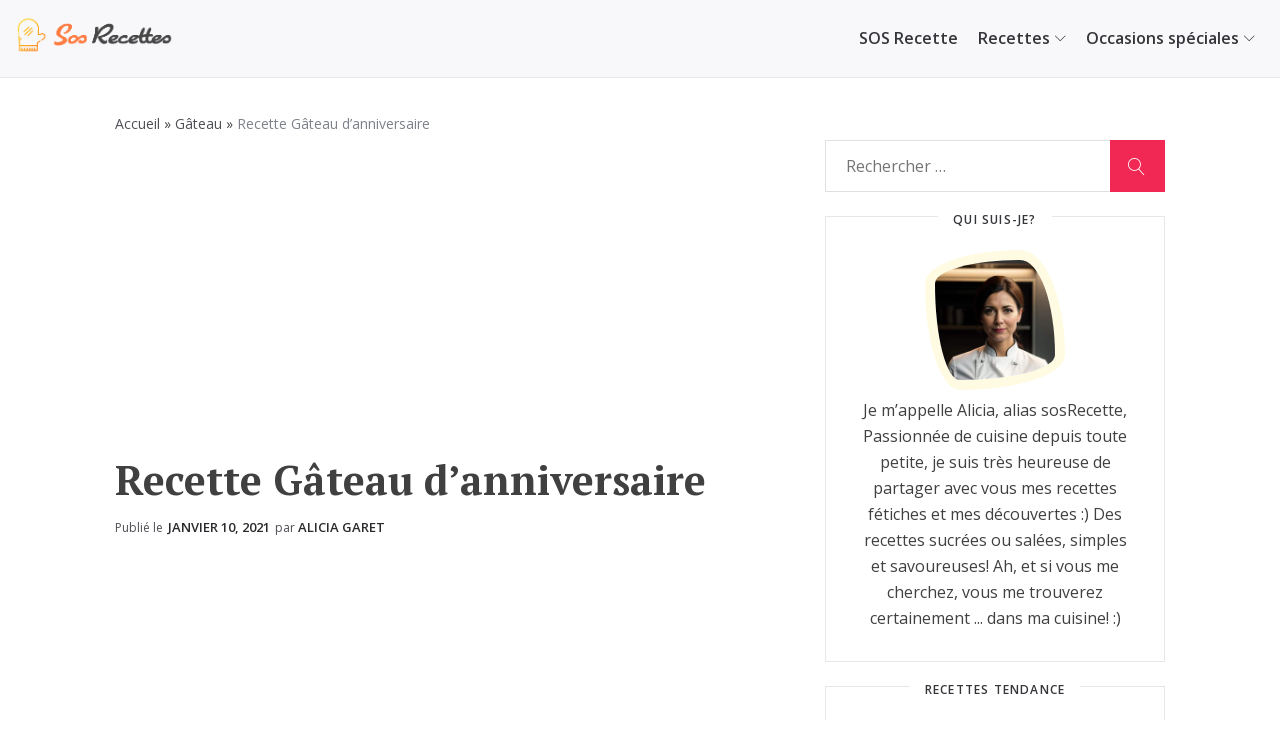

--- FILE ---
content_type: text/html; charset=UTF-8
request_url: https://sosrecette.com/recette-gateau-danniversaire/
body_size: 19736
content:
<!doctype html>
<html lang="fr-FR" prefix="og: http://ogp.me/ns#" prefix="og: https://ogp.me/ns#">
<head>
	<meta charset="UTF-8">
	<meta name="viewport" content="width=device-width, initial-scale=1">
	<link rel="profile" href="https://gmpg.org/xfn/11">

		<style>img:is([sizes="auto" i], [sizes^="auto," i]) { contain-intrinsic-size: 3000px 1500px }</style>
	
<!-- Easy Social Share Buttons for WordPress v.9.8.1 https://socialsharingplugin.com -->
<meta property="og:image" content="https://sosrecette.com/wp-content/uploads/2021/01/recette-gateau-danniversaire.jpg" />
<meta property="og:image:secure_url" content="https://sosrecette.com/wp-content/uploads/2021/01/recette-gateau-danniversaire.jpg" />
<meta property="og:image:width" content="1390" />
<meta property="og:image:height" content="888" />
<!-- / Easy Social Share Buttons for WordPress -->

<!-- Optimisation des moteurs de recherche par Rank Math - https://rankmath.com/ -->
<title>Recette Gâteau d’anniversaire - Sos Recette</title>
<meta name="description" content="Un moule à charnière de 20-24 cm de diamètre"/>
<meta name="robots" content="follow, index, max-snippet:-1, max-video-preview:-1, max-image-preview:large"/>
<link rel="canonical" href="https://sosrecette.com/recette-gateau-danniversaire/" />
<meta property="og:locale" content="fr_FR" />
<meta property="og:type" content="article" />
<meta property="og:title" content="Recette Gâteau d’anniversaire" />
<meta property="og:description" content="Un moule à charnière de 20-24 cm de diamètre Ingrédients Ingrédients pour le biscuit: 4 jaunes d’œufs1 citron, zeste et jus100 g de sucre glace4 blancs d’œufs1 pincée de sel60 g de farine60 g d’amidon de maïs1 pincée de levure100 g de framboises, fraîches ou surgelées Ingrédients pour Sirop: 50 ml d’eau40 g de sucre100 ml d’eau-de-vie de framboise Ingrédients Crème blanche : 125 g de sucre2 c.s. d’eau très chaude2-3 blancs d’œufs, 80 g environquelques gouttes de jus de citron250 g de beurre ramolli, coupé en désquelques gouttes d’essence de vanillecolorant alimentaire, au choix Préparation: Beurrer et fariner le" />
<meta property="og:url" content="https://sosrecette.com/recette-gateau-danniversaire/" />
<meta property="og:site_name" content="Sos Recette" />
<meta property="article:tag" content="anniversaire" />
<meta property="article:tag" content="Gâteau d&#039;anniversaire" />
<meta property="article:tag" content="Végétarien" />
<meta property="article:section" content="Gâteau" />
<meta property="og:updated_time" content="2021-01-10T15:15:57+00:00" />
<meta name="twitter:card" content="summary_large_image" />
<meta name="twitter:title" content="Recette Gâteau d’anniversaire" />
<meta name="twitter:description" content="Un moule à charnière de 20-24 cm de diamètre Ingrédients Ingrédients pour le biscuit: 4 jaunes d’œufs1 citron, zeste et jus100 g de sucre glace4 blancs d’œufs1 pincée de sel60 g de farine60 g d’amidon de maïs1 pincée de levure100 g de framboises, fraîches ou surgelées Ingrédients pour Sirop: 50 ml d’eau40 g de sucre100 ml d’eau-de-vie de framboise Ingrédients Crème blanche : 125 g de sucre2 c.s. d’eau très chaude2-3 blancs d’œufs, 80 g environquelques gouttes de jus de citron250 g de beurre ramolli, coupé en désquelques gouttes d’essence de vanillecolorant alimentaire, au choix Préparation: Beurrer et fariner le" />
<meta name="twitter:label1" content="Écrit par" />
<meta name="twitter:data1" content="Alicia Garet" />
<meta name="twitter:label2" content="Temps de lecture" />
<meta name="twitter:data2" content="2 minutes" />
<script type="application/ld+json" class="rank-math-schema">{"@context":"https://schema.org","@graph":[{"@type":["Person","Organization"],"@id":"https://sosrecette.com/#person","name":"adminsosrecette","logo":{"@type":"ImageObject","@id":"https://sosrecette.com/#logo","url":"http://sosrecette.com/wp-content/uploads/2020/10/logo-sosrecette.png","contentUrl":"http://sosrecette.com/wp-content/uploads/2020/10/logo-sosrecette.png","caption":"adminsosrecette","inLanguage":"fr-FR","width":"343","height":"87"},"image":{"@type":"ImageObject","@id":"https://sosrecette.com/#logo","url":"http://sosrecette.com/wp-content/uploads/2020/10/logo-sosrecette.png","contentUrl":"http://sosrecette.com/wp-content/uploads/2020/10/logo-sosrecette.png","caption":"adminsosrecette","inLanguage":"fr-FR","width":"343","height":"87"}},{"@type":"WebSite","@id":"https://sosrecette.com/#website","url":"https://sosrecette.com","name":"adminsosrecette","publisher":{"@id":"https://sosrecette.com/#person"},"inLanguage":"fr-FR"},{"@type":"ImageObject","@id":"https://sosrecette.com/wp-content/uploads/2021/01/recette-gateau-danniversaire.jpg","url":"https://sosrecette.com/wp-content/uploads/2021/01/recette-gateau-danniversaire.jpg","width":"1390","height":"888","inLanguage":"fr-FR"},{"@type":"BreadcrumbList","@id":"https://sosrecette.com/recette-gateau-danniversaire/#breadcrumb","itemListElement":[{"@type":"ListItem","position":"1","item":{"@id":"http://sosrecette.com","name":"Accueil"}},{"@type":"ListItem","position":"2","item":{"@id":"https://sosrecette.com/recettes/gateau/","name":"G\u00e2teau"}},{"@type":"ListItem","position":"3","item":{"@id":"https://sosrecette.com/recette-gateau-danniversaire/","name":"Recette G\u00e2teau d\u2019anniversaire"}}]},{"@type":"WebPage","@id":"https://sosrecette.com/recette-gateau-danniversaire/#webpage","url":"https://sosrecette.com/recette-gateau-danniversaire/","name":"Recette G\u00e2teau d\u2019anniversaire - Sos Recette","datePublished":"2021-01-10T15:13:40+00:00","dateModified":"2021-01-10T15:15:57+00:00","isPartOf":{"@id":"https://sosrecette.com/#website"},"primaryImageOfPage":{"@id":"https://sosrecette.com/wp-content/uploads/2021/01/recette-gateau-danniversaire.jpg"},"inLanguage":"fr-FR","breadcrumb":{"@id":"https://sosrecette.com/recette-gateau-danniversaire/#breadcrumb"}},{"@type":"Person","@id":"https://sosrecette.com/author/adminsosrecette/","name":"Alicia Garet","url":"https://sosrecette.com/author/adminsosrecette/","image":{"@type":"ImageObject","@id":"https://secure.gravatar.com/avatar/64452195a70515fe4b2625406791ecac?s=96&amp;d=mm&amp;r=g","url":"https://secure.gravatar.com/avatar/64452195a70515fe4b2625406791ecac?s=96&amp;d=mm&amp;r=g","caption":"Alicia Garet","inLanguage":"fr-FR"},"sameAs":["http://sosrecette.com"]},{"@type":"Recipe","name":"Recette G\u00e2teau d\u2019anniversaire - Sos Recette","datePublished":"2021-01-10T15:13:40+00:00","author":{"@id":"https://sosrecette.com/author/adminsosrecette/","name":"Alicia Garet"},"description":"Un moule \u00e0 charni\u00e8re de 20-24 cm de diam\u00e8tre","recipeCategory":"gateau","keywords":"anniversaire","recipeIngredient":["Ingr\u00e9dients pour le biscuit","4 jaunes d\u2019\u0153ufs","1 citron, zeste et jus","100 g de sucre glace","4 blancs d\u2019\u0153ufs","1 pinc\u00e9e de sel","60 g de farine","60 g d\u2019amidon de ma\u00efs","1 pinc\u00e9e de levure","100 g de framboises, fra\u00eeches ou surgel\u00e9es","Ingr\u00e9dients pour Sirop","50 ml d\u2019eau","40 g de sucre","100 ml d\u2019eau-de-vie de framboise","Ingr\u00e9dients Cr\u00e8me blanche","125 g de sucre","2 c.s. d\u2019eau tr\u00e8s chaude","2-3 blancs d\u2019\u0153ufs, 80 g environ","quelques gouttes de jus de citron","250 g de beurre ramolli, coup\u00e9 en d\u00e9s","quelques gouttes d\u2019essence de vanille","colorant alimentaire, au choix"],"review":{"@type":"Review","datePublished":"2021-01-10T15:13:40+00:00","dateModified":"2021-01-10T15:15:57+00:00","author":{"@id":"https://sosrecette.com/author/adminsosrecette/","name":"Alicia Garet"},"reviewRating":{"@type":"Rating","ratingValue":"5"}},"image":{"@id":"https://sosrecette.com/wp-content/uploads/2021/01/recette-gateau-danniversaire.jpg"},"recipeInstructions":"Beurrer et fariner le pourtour du moule \u00e0 charni\u00e8re, chemiser le fond de papier sulfuris\u00e9; puis placer le moule au froid. Pr\u00e9chauffer le four \u00e0 200 degr\u00e9s.\nPour la p\u00e2te: m\u00e9langer les jaunes d\u2019\u0153ufs, le zeste et le jus de citron et 75 g de sucre glace jusqu\u2019\u00e0 obtention d\u2019un appr\u00eat mousseux. Monter les blancs sal\u00e9s en neige ferme, ajouter le reste de sucre glace petit \u00e0 petit et continuer de battre jusqu\u2019\u00e0 ce que la neige brille. M\u00e9langer la farine, l\u2019amidon de ma\u00efs et la poudre \u00e0 lever. Disposer en couches sur l\u2019appr\u00eat mousseux, en alternant avec les blancs en neige. M\u00e9langer d\u00e9licatement le tout. R\u00e9partir un tiers de cette p\u00e2te dans le moule pr\u00e9par\u00e9. Parsemer de framboises et couvrir avec le reste de p\u00e2te. Faire cuire 30-40 minutes dans le bas du four. Contr\u00f4ler la cuisson avec une aiguille. Retirer le biscuit du moule et le laisser enti\u00e8rement refroidir sur une grille \u00e0 p\u00e2tisserie.\nPour le sirop: faire r\u00e9duire l\u2019eau additionn\u00e9e de sucre jusqu\u2019\u00e0 consistance sirupeuse. Laisser refroidir, puis y ajouter l\u2019eau-de-vie de framboise. En humecter ensuite le biscuit.\nPour la cr\u00e8me blanche: faire chauffer le sucre et l\u2019eau jusqu\u2019\u00e0 la formation d\u2019un sirop au stade du \u00abpetit boul\u00e9\u00bb (verser une goutte de sirop dans de l\u2019eau froide, puis la ressortir, elle doit former une petite boule molle). Monter les blancs, additionn\u00e9s de jus de citron, en neige ferme. Y verser le sirop chaud en filet et continuer de battre pendant 3 minutes environ, jusqu\u2019\u00e0 ce que la neige soit bien ferme. Y incorporer les d\u00e9s de beurre en m\u00e9langeant et continuer de tourner la cr\u00e8me. Ajouter l\u2019essence de vanille et, \u00e9ventuellement, le colorant alimentaire et m\u00e9langer bri\u00e8vement. La cr\u00e8me obtenue doit \u00eatre velout\u00e9e et apte \u00e0 masquer le g\u00e2teau.\nMasquer le g\u00e2teau avec un tiers \u00e0 un quart de la cr\u00e8me, puis lisser \u00e0 la spatule. Remplir une poche \u00e0 douille termin\u00e9e par un embout de son choix  avec le reste de cr\u00e8me et d\u00e9corer le g\u00e2teau. Placer au frais jusqu\u2019au moment de servir.","@id":"https://sosrecette.com/recette-gateau-danniversaire/#schema-3375","isPartOf":{"@id":"https://sosrecette.com/recette-gateau-danniversaire/#webpage"},"publisher":{"@id":"https://sosrecette.com/#person"},"inLanguage":"fr-FR","mainEntityOfPage":{"@id":"https://sosrecette.com/recette-gateau-danniversaire/#webpage"}}]}</script>
<!-- /Extension Rank Math WordPress SEO -->

<link rel='dns-prefetch' href='//fonts.googleapis.com' />
<link rel="alternate" type="application/rss+xml" title="Sos Recette &raquo; Flux" href="https://sosrecette.com/feed/" />
<link rel="alternate" type="application/rss+xml" title="Sos Recette &raquo; Flux des commentaires" href="https://sosrecette.com/comments/feed/" />
<link rel="alternate" type="application/rss+xml" title="Sos Recette &raquo; Recette Gâteau d’anniversaire Flux des commentaires" href="https://sosrecette.com/recette-gateau-danniversaire/feed/" />
<script>
window._wpemojiSettings = {"baseUrl":"https:\/\/s.w.org\/images\/core\/emoji\/15.0.3\/72x72\/","ext":".png","svgUrl":"https:\/\/s.w.org\/images\/core\/emoji\/15.0.3\/svg\/","svgExt":".svg","source":{"concatemoji":"https:\/\/sosrecette.com\/wp-includes\/js\/wp-emoji-release.min.js?ver=6.7.4"}};
/*! This file is auto-generated */
!function(i,n){var o,s,e;function c(e){try{var t={supportTests:e,timestamp:(new Date).valueOf()};sessionStorage.setItem(o,JSON.stringify(t))}catch(e){}}function p(e,t,n){e.clearRect(0,0,e.canvas.width,e.canvas.height),e.fillText(t,0,0);var t=new Uint32Array(e.getImageData(0,0,e.canvas.width,e.canvas.height).data),r=(e.clearRect(0,0,e.canvas.width,e.canvas.height),e.fillText(n,0,0),new Uint32Array(e.getImageData(0,0,e.canvas.width,e.canvas.height).data));return t.every(function(e,t){return e===r[t]})}function u(e,t,n){switch(t){case"flag":return n(e,"\ud83c\udff3\ufe0f\u200d\u26a7\ufe0f","\ud83c\udff3\ufe0f\u200b\u26a7\ufe0f")?!1:!n(e,"\ud83c\uddfa\ud83c\uddf3","\ud83c\uddfa\u200b\ud83c\uddf3")&&!n(e,"\ud83c\udff4\udb40\udc67\udb40\udc62\udb40\udc65\udb40\udc6e\udb40\udc67\udb40\udc7f","\ud83c\udff4\u200b\udb40\udc67\u200b\udb40\udc62\u200b\udb40\udc65\u200b\udb40\udc6e\u200b\udb40\udc67\u200b\udb40\udc7f");case"emoji":return!n(e,"\ud83d\udc26\u200d\u2b1b","\ud83d\udc26\u200b\u2b1b")}return!1}function f(e,t,n){var r="undefined"!=typeof WorkerGlobalScope&&self instanceof WorkerGlobalScope?new OffscreenCanvas(300,150):i.createElement("canvas"),a=r.getContext("2d",{willReadFrequently:!0}),o=(a.textBaseline="top",a.font="600 32px Arial",{});return e.forEach(function(e){o[e]=t(a,e,n)}),o}function t(e){var t=i.createElement("script");t.src=e,t.defer=!0,i.head.appendChild(t)}"undefined"!=typeof Promise&&(o="wpEmojiSettingsSupports",s=["flag","emoji"],n.supports={everything:!0,everythingExceptFlag:!0},e=new Promise(function(e){i.addEventListener("DOMContentLoaded",e,{once:!0})}),new Promise(function(t){var n=function(){try{var e=JSON.parse(sessionStorage.getItem(o));if("object"==typeof e&&"number"==typeof e.timestamp&&(new Date).valueOf()<e.timestamp+604800&&"object"==typeof e.supportTests)return e.supportTests}catch(e){}return null}();if(!n){if("undefined"!=typeof Worker&&"undefined"!=typeof OffscreenCanvas&&"undefined"!=typeof URL&&URL.createObjectURL&&"undefined"!=typeof Blob)try{var e="postMessage("+f.toString()+"("+[JSON.stringify(s),u.toString(),p.toString()].join(",")+"));",r=new Blob([e],{type:"text/javascript"}),a=new Worker(URL.createObjectURL(r),{name:"wpTestEmojiSupports"});return void(a.onmessage=function(e){c(n=e.data),a.terminate(),t(n)})}catch(e){}c(n=f(s,u,p))}t(n)}).then(function(e){for(var t in e)n.supports[t]=e[t],n.supports.everything=n.supports.everything&&n.supports[t],"flag"!==t&&(n.supports.everythingExceptFlag=n.supports.everythingExceptFlag&&n.supports[t]);n.supports.everythingExceptFlag=n.supports.everythingExceptFlag&&!n.supports.flag,n.DOMReady=!1,n.readyCallback=function(){n.DOMReady=!0}}).then(function(){return e}).then(function(){var e;n.supports.everything||(n.readyCallback(),(e=n.source||{}).concatemoji?t(e.concatemoji):e.wpemoji&&e.twemoji&&(t(e.twemoji),t(e.wpemoji)))}))}((window,document),window._wpemojiSettings);
</script>
<!-- sosrecette.com is managing ads with Advanced Ads 2.0.10 – https://wpadvancedads.com/ --><script id="sosre-ready">
			window.advanced_ads_ready=function(e,a){a=a||"complete";var d=function(e){return"interactive"===a?"loading"!==e:"complete"===e};d(document.readyState)?e():document.addEventListener("readystatechange",(function(a){d(a.target.readyState)&&e()}),{once:"interactive"===a})},window.advanced_ads_ready_queue=window.advanced_ads_ready_queue||[];		</script>
		<style id='wp-emoji-styles-inline-css'>

	img.wp-smiley, img.emoji {
		display: inline !important;
		border: none !important;
		box-shadow: none !important;
		height: 1em !important;
		width: 1em !important;
		margin: 0 0.07em !important;
		vertical-align: -0.1em !important;
		background: none !important;
		padding: 0 !important;
	}
</style>
<link rel='stylesheet' id='wp-block-library-css' href='https://sosrecette.com/wp-content/plugins/gutenberg/build/block-library/style.css?ver=21.4.0' media='all' />
<style id='classic-theme-styles-inline-css'>
/*! This file is auto-generated */
.wp-block-button__link{color:#fff;background-color:#32373c;border-radius:9999px;box-shadow:none;text-decoration:none;padding:calc(.667em + 2px) calc(1.333em + 2px);font-size:1.125em}.wp-block-file__button{background:#32373c;color:#fff;text-decoration:none}
</style>
<style id='global-styles-inline-css'>
:root{--wp--preset--aspect-ratio--square: 1;--wp--preset--aspect-ratio--4-3: 4/3;--wp--preset--aspect-ratio--3-4: 3/4;--wp--preset--aspect-ratio--3-2: 3/2;--wp--preset--aspect-ratio--2-3: 2/3;--wp--preset--aspect-ratio--16-9: 16/9;--wp--preset--aspect-ratio--9-16: 9/16;--wp--preset--color--black: #000000;--wp--preset--color--cyan-bluish-gray: #abb8c3;--wp--preset--color--white: #ffffff;--wp--preset--color--pale-pink: #f78da7;--wp--preset--color--vivid-red: #cf2e2e;--wp--preset--color--luminous-vivid-orange: #ff6900;--wp--preset--color--luminous-vivid-amber: #fcb900;--wp--preset--color--light-green-cyan: #7bdcb5;--wp--preset--color--vivid-green-cyan: #00d084;--wp--preset--color--pale-cyan-blue: #8ed1fc;--wp--preset--color--vivid-cyan-blue: #0693e3;--wp--preset--color--vivid-purple: #9b51e0;--wp--preset--gradient--vivid-cyan-blue-to-vivid-purple: linear-gradient(135deg,rgb(6,147,227) 0%,rgb(155,81,224) 100%);--wp--preset--gradient--light-green-cyan-to-vivid-green-cyan: linear-gradient(135deg,rgb(122,220,180) 0%,rgb(0,208,130) 100%);--wp--preset--gradient--luminous-vivid-amber-to-luminous-vivid-orange: linear-gradient(135deg,rgb(252,185,0) 0%,rgb(255,105,0) 100%);--wp--preset--gradient--luminous-vivid-orange-to-vivid-red: linear-gradient(135deg,rgb(255,105,0) 0%,rgb(207,46,46) 100%);--wp--preset--gradient--very-light-gray-to-cyan-bluish-gray: linear-gradient(135deg,rgb(238,238,238) 0%,rgb(169,184,195) 100%);--wp--preset--gradient--cool-to-warm-spectrum: linear-gradient(135deg,rgb(74,234,220) 0%,rgb(151,120,209) 20%,rgb(207,42,186) 40%,rgb(238,44,130) 60%,rgb(251,105,98) 80%,rgb(254,248,76) 100%);--wp--preset--gradient--blush-light-purple: linear-gradient(135deg,rgb(255,206,236) 0%,rgb(152,150,240) 100%);--wp--preset--gradient--blush-bordeaux: linear-gradient(135deg,rgb(254,205,165) 0%,rgb(254,45,45) 50%,rgb(107,0,62) 100%);--wp--preset--gradient--luminous-dusk: linear-gradient(135deg,rgb(255,203,112) 0%,rgb(199,81,192) 50%,rgb(65,88,208) 100%);--wp--preset--gradient--pale-ocean: linear-gradient(135deg,rgb(255,245,203) 0%,rgb(182,227,212) 50%,rgb(51,167,181) 100%);--wp--preset--gradient--electric-grass: linear-gradient(135deg,rgb(202,248,128) 0%,rgb(113,206,126) 100%);--wp--preset--gradient--midnight: linear-gradient(135deg,rgb(2,3,129) 0%,rgb(40,116,252) 100%);--wp--preset--font-size--small: 13px;--wp--preset--font-size--medium: 20px;--wp--preset--font-size--large: 36px;--wp--preset--font-size--x-large: 42px;--wp--preset--spacing--20: 0.44rem;--wp--preset--spacing--30: 0.67rem;--wp--preset--spacing--40: 1rem;--wp--preset--spacing--50: 1.5rem;--wp--preset--spacing--60: 2.25rem;--wp--preset--spacing--70: 3.38rem;--wp--preset--spacing--80: 5.06rem;--wp--preset--shadow--natural: 6px 6px 9px rgba(0, 0, 0, 0.2);--wp--preset--shadow--deep: 12px 12px 50px rgba(0, 0, 0, 0.4);--wp--preset--shadow--sharp: 6px 6px 0px rgba(0, 0, 0, 0.2);--wp--preset--shadow--outlined: 6px 6px 0px -3px rgb(255, 255, 255), 6px 6px rgb(0, 0, 0);--wp--preset--shadow--crisp: 6px 6px 0px rgb(0, 0, 0);}:where(.is-layout-flex){gap: 0.5em;}:where(.is-layout-grid){gap: 0.5em;}body .is-layout-flex{display: flex;}.is-layout-flex{flex-wrap: wrap;align-items: center;}.is-layout-flex > :is(*, div){margin: 0;}body .is-layout-grid{display: grid;}.is-layout-grid > :is(*, div){margin: 0;}:where(.wp-block-columns.is-layout-flex){gap: 2em;}:where(.wp-block-columns.is-layout-grid){gap: 2em;}:where(.wp-block-post-template.is-layout-flex){gap: 1.25em;}:where(.wp-block-post-template.is-layout-grid){gap: 1.25em;}.has-black-color{color: var(--wp--preset--color--black) !important;}.has-cyan-bluish-gray-color{color: var(--wp--preset--color--cyan-bluish-gray) !important;}.has-white-color{color: var(--wp--preset--color--white) !important;}.has-pale-pink-color{color: var(--wp--preset--color--pale-pink) !important;}.has-vivid-red-color{color: var(--wp--preset--color--vivid-red) !important;}.has-luminous-vivid-orange-color{color: var(--wp--preset--color--luminous-vivid-orange) !important;}.has-luminous-vivid-amber-color{color: var(--wp--preset--color--luminous-vivid-amber) !important;}.has-light-green-cyan-color{color: var(--wp--preset--color--light-green-cyan) !important;}.has-vivid-green-cyan-color{color: var(--wp--preset--color--vivid-green-cyan) !important;}.has-pale-cyan-blue-color{color: var(--wp--preset--color--pale-cyan-blue) !important;}.has-vivid-cyan-blue-color{color: var(--wp--preset--color--vivid-cyan-blue) !important;}.has-vivid-purple-color{color: var(--wp--preset--color--vivid-purple) !important;}.has-black-background-color{background-color: var(--wp--preset--color--black) !important;}.has-cyan-bluish-gray-background-color{background-color: var(--wp--preset--color--cyan-bluish-gray) !important;}.has-white-background-color{background-color: var(--wp--preset--color--white) !important;}.has-pale-pink-background-color{background-color: var(--wp--preset--color--pale-pink) !important;}.has-vivid-red-background-color{background-color: var(--wp--preset--color--vivid-red) !important;}.has-luminous-vivid-orange-background-color{background-color: var(--wp--preset--color--luminous-vivid-orange) !important;}.has-luminous-vivid-amber-background-color{background-color: var(--wp--preset--color--luminous-vivid-amber) !important;}.has-light-green-cyan-background-color{background-color: var(--wp--preset--color--light-green-cyan) !important;}.has-vivid-green-cyan-background-color{background-color: var(--wp--preset--color--vivid-green-cyan) !important;}.has-pale-cyan-blue-background-color{background-color: var(--wp--preset--color--pale-cyan-blue) !important;}.has-vivid-cyan-blue-background-color{background-color: var(--wp--preset--color--vivid-cyan-blue) !important;}.has-vivid-purple-background-color{background-color: var(--wp--preset--color--vivid-purple) !important;}.has-black-border-color{border-color: var(--wp--preset--color--black) !important;}.has-cyan-bluish-gray-border-color{border-color: var(--wp--preset--color--cyan-bluish-gray) !important;}.has-white-border-color{border-color: var(--wp--preset--color--white) !important;}.has-pale-pink-border-color{border-color: var(--wp--preset--color--pale-pink) !important;}.has-vivid-red-border-color{border-color: var(--wp--preset--color--vivid-red) !important;}.has-luminous-vivid-orange-border-color{border-color: var(--wp--preset--color--luminous-vivid-orange) !important;}.has-luminous-vivid-amber-border-color{border-color: var(--wp--preset--color--luminous-vivid-amber) !important;}.has-light-green-cyan-border-color{border-color: var(--wp--preset--color--light-green-cyan) !important;}.has-vivid-green-cyan-border-color{border-color: var(--wp--preset--color--vivid-green-cyan) !important;}.has-pale-cyan-blue-border-color{border-color: var(--wp--preset--color--pale-cyan-blue) !important;}.has-vivid-cyan-blue-border-color{border-color: var(--wp--preset--color--vivid-cyan-blue) !important;}.has-vivid-purple-border-color{border-color: var(--wp--preset--color--vivid-purple) !important;}.has-vivid-cyan-blue-to-vivid-purple-gradient-background{background: var(--wp--preset--gradient--vivid-cyan-blue-to-vivid-purple) !important;}.has-light-green-cyan-to-vivid-green-cyan-gradient-background{background: var(--wp--preset--gradient--light-green-cyan-to-vivid-green-cyan) !important;}.has-luminous-vivid-amber-to-luminous-vivid-orange-gradient-background{background: var(--wp--preset--gradient--luminous-vivid-amber-to-luminous-vivid-orange) !important;}.has-luminous-vivid-orange-to-vivid-red-gradient-background{background: var(--wp--preset--gradient--luminous-vivid-orange-to-vivid-red) !important;}.has-very-light-gray-to-cyan-bluish-gray-gradient-background{background: var(--wp--preset--gradient--very-light-gray-to-cyan-bluish-gray) !important;}.has-cool-to-warm-spectrum-gradient-background{background: var(--wp--preset--gradient--cool-to-warm-spectrum) !important;}.has-blush-light-purple-gradient-background{background: var(--wp--preset--gradient--blush-light-purple) !important;}.has-blush-bordeaux-gradient-background{background: var(--wp--preset--gradient--blush-bordeaux) !important;}.has-luminous-dusk-gradient-background{background: var(--wp--preset--gradient--luminous-dusk) !important;}.has-pale-ocean-gradient-background{background: var(--wp--preset--gradient--pale-ocean) !important;}.has-electric-grass-gradient-background{background: var(--wp--preset--gradient--electric-grass) !important;}.has-midnight-gradient-background{background: var(--wp--preset--gradient--midnight) !important;}.has-small-font-size{font-size: var(--wp--preset--font-size--small) !important;}.has-medium-font-size{font-size: var(--wp--preset--font-size--medium) !important;}.has-large-font-size{font-size: var(--wp--preset--font-size--large) !important;}.has-x-large-font-size{font-size: var(--wp--preset--font-size--x-large) !important;}
:where(.wp-block-columns.is-layout-flex){gap: 2em;}:where(.wp-block-columns.is-layout-grid){gap: 2em;}
:root :where(.wp-block-pullquote){font-size: 1.5em;line-height: 1.6;}
:where(.wp-block-post-template.is-layout-flex){gap: 1.25em;}:where(.wp-block-post-template.is-layout-grid){gap: 1.25em;}
</style>
<link rel='stylesheet' id='essb-social-profiles-css' href='https://sosrecette.com/wp-content/plugins/easy-social-share-buttons3/lib/modules/social-followers-counter/assets/social-profiles.min.css?ver=9.8.1' media='all' />
<link rel='stylesheet' id='subscribe-forms-css-css' href='https://sosrecette.com/wp-content/plugins/easy-social-share-buttons3/assets/modules/subscribe-forms.min.css?ver=9.8.1' media='all' />
<link rel='stylesheet' id='easy-social-share-buttons-css' href='https://sosrecette.com/wp-content/plugins/easy-social-share-buttons3/assets/css/easy-social-share-buttons.min.css?ver=9.8.1' media='all' />
<link rel='stylesheet' id='dashicons-css' href='https://sosrecette.com/wp-includes/css/dashicons.min.css?ver=6.7.4' media='all' />
<link rel='stylesheet' id='foodizer-style-css' href='https://sosrecette.com/wp-content/themes/foodizer/assets/css/style.css?ver=1.0.6' media='all' />
<link rel='stylesheet' id='foodizer-font-Raleway-css' href='https://fonts.googleapis.com/css2?family=Open+Sans%3Awght%40300%3B400%3B600%3B700%3B800&#038;display=swap&#038;ver=6.7.4' media='all' />
<link rel='stylesheet' id='foodizer-font-ptserif-css' href='https://fonts.googleapis.com/css2?family=PT+Serif%3Aital%2Cwght%400%2C400%3B0%2C700%3B1%2C400%3B1%2C700&#038;display=swap&#038;ver=6.7.4' media='all' />
<script src="https://sosrecette.com/wp-includes/js/jquery/jquery.min.js?ver=3.7.1" id="jquery-core-js"></script>
<script src="https://sosrecette.com/wp-includes/js/jquery/jquery-migrate.min.js?ver=3.4.1" id="jquery-migrate-js"></script>
<link rel="https://api.w.org/" href="https://sosrecette.com/wp-json/" /><link rel="alternate" title="JSON" type="application/json" href="https://sosrecette.com/wp-json/wp/v2/posts/471" /><link rel="EditURI" type="application/rsd+xml" title="RSD" href="https://sosrecette.com/xmlrpc.php?rsd" />
<meta name="generator" content="WordPress 6.7.4" />
<link rel='shortlink' href='https://sosrecette.com/?p=471' />
<link rel="alternate" title="oEmbed (JSON)" type="application/json+oembed" href="https://sosrecette.com/wp-json/oembed/1.0/embed?url=https%3A%2F%2Fsosrecette.com%2Frecette-gateau-danniversaire%2F" />
<link rel="alternate" title="oEmbed (XML)" type="text/xml+oembed" href="https://sosrecette.com/wp-json/oembed/1.0/embed?url=https%3A%2F%2Fsosrecette.com%2Frecette-gateau-danniversaire%2F&#038;format=xml" />
<style type="text/css"> .tippy-box[data-theme~="wprm"] { background-color: #333333; color: #FFFFFF; } .tippy-box[data-theme~="wprm"][data-placement^="top"] > .tippy-arrow::before { border-top-color: #333333; } .tippy-box[data-theme~="wprm"][data-placement^="bottom"] > .tippy-arrow::before { border-bottom-color: #333333; } .tippy-box[data-theme~="wprm"][data-placement^="left"] > .tippy-arrow::before { border-left-color: #333333; } .tippy-box[data-theme~="wprm"][data-placement^="right"] > .tippy-arrow::before { border-right-color: #333333; } .tippy-box[data-theme~="wprm"] a { color: #FFFFFF; } .wprm-comment-rating svg { width: 18px !important; height: 18px !important; } img.wprm-comment-rating { width: 90px !important; height: 18px !important; } body { --comment-rating-star-color: #343434; } body { --wprm-popup-font-size: 16px; } body { --wprm-popup-background: #ffffff; } body { --wprm-popup-title: #000000; } body { --wprm-popup-content: #444444; } body { --wprm-popup-button-background: #444444; } body { --wprm-popup-button-text: #ffffff; }</style><style type="text/css">.wprm-glossary-term {color: #5A822B;text-decoration: underline;cursor: help;}</style><link rel="pingback" href="https://sosrecette.com/xmlrpc.php">
<!-- Meta Pixel Code -->
<script type='text/javascript'>
!function(f,b,e,v,n,t,s){if(f.fbq)return;n=f.fbq=function(){n.callMethod?
n.callMethod.apply(n,arguments):n.queue.push(arguments)};if(!f._fbq)f._fbq=n;
n.push=n;n.loaded=!0;n.version='2.0';n.queue=[];t=b.createElement(e);t.async=!0;
t.src=v;s=b.getElementsByTagName(e)[0];s.parentNode.insertBefore(t,s)}(window,
document,'script','https://connect.facebook.net/en_US/fbevents.js');
</script>
<!-- End Meta Pixel Code -->
<script type='text/javascript'>var url = window.location.origin + '?ob=open-bridge';
            fbq('set', 'openbridge', '886951898723402', url);
fbq('init', '886951898723402', {}, {
    "agent": "wordpress-6.7.4-4.1.5"
})</script><script type='text/javascript'>
    fbq('track', 'PageView', []);
  </script>		<style type="text/css">
					.site-title,
			.site-description {
				position: absolute;
				clip: rect(1px, 1px, 1px, 1px);
				}
					</style>
		<script id="google_gtagjs" src="https://www.googletagmanager.com/gtag/js?id=G-2E3YXC7NBK" async></script>
<script id="google_gtagjs-inline">
window.dataLayer = window.dataLayer || [];function gtag(){dataLayer.push(arguments);}gtag('js', new Date());gtag('config', 'G-2E3YXC7NBK', {} );
</script>
<script  async src="https://pagead2.googlesyndication.com/pagead/js/adsbygoogle.js?client=ca-pub-4815466901127429" crossorigin="anonymous"></script><link rel="icon" href="https://sosrecette.com/wp-content/uploads/2020/10/cropped-fvicon-2-32x32.png" sizes="32x32" />
<link rel="icon" href="https://sosrecette.com/wp-content/uploads/2020/10/cropped-fvicon-2-192x192.png" sizes="192x192" />
<link rel="apple-touch-icon" href="https://sosrecette.com/wp-content/uploads/2020/10/cropped-fvicon-2-180x180.png" />
<meta name="msapplication-TileImage" content="https://sosrecette.com/wp-content/uploads/2020/10/cropped-fvicon-2-270x270.png" />
		<style id="wp-custom-css">
			#moove_gdpr_cookie_info_bar.moove-gdpr-dark-scheme {
	z-index:99999999;
}

.fdz-groufb{
	text-align: center;
}

.fdz-groufb a{
	display: inline-block;
}		</style>
		
</head>

<body class="post-template-default single single-post postid-471 single-format-standard wp-custom-logo essb-9.8.1 aa-prefix-sosre-">

<!-- Meta Pixel Code -->
<noscript>
<img height="1" width="1" style="display:none" alt="fbpx"
src="https://www.facebook.com/tr?id=886951898723402&ev=PageView&noscript=1" />
</noscript>
<!-- End Meta Pixel Code -->
<div id="page" class="site">
	<a class="skip-link screen-reader-text" href="#primary">Aller au contenu</a>

	<header id="masthead" class="site-header">
		<div class="site-branding">
			<a href="https://sosrecette.com/" class="custom-logo-link" rel="home"><img width="343" height="87" src="https://sosrecette.com/wp-content/uploads/2020/10/logo-sosrecette.png" class="custom-logo" alt="Sos Recette" decoding="async" srcset="https://sosrecette.com/wp-content/uploads/2020/10/logo-sosrecette.png 343w, https://sosrecette.com/wp-content/uploads/2020/10/logo-sosrecette-300x76.png 300w" sizes="(max-width: 343px) 100vw, 343px" /></a>				<p class="site-title"><a href="https://sosrecette.com/" rel="home">Sos Recette</a></p>
								<p class="site-description">Recettes de cuisine de A à Z</p>
					</div><!-- .site-branding -->

		<nav id="site-navigation" class="main-navigation">
			<button class="menu-toggle" aria-controls="primary-menu" aria-expanded="false"><span></span></button>
			<div class="menu-menu-home-container"><ul id="primary-menu" class="menu"><li id="menu-item-36" class="menu-item menu-item-type-custom menu-item-object-custom menu-item-home menu-item-36"><a href="https://sosrecette.com/">SOS Recette</a></li>
<li id="menu-item-19" class="menu-item menu-item-type-taxonomy menu-item-object-category current-post-ancestor menu-item-has-children menu-item-19"><a href="https://sosrecette.com/recettes/">Recettes</a>
<ul class="sub-menu">
	<li id="menu-item-20" class="menu-item menu-item-type-taxonomy menu-item-object-category menu-item-20"><a href="https://sosrecette.com/recettes/aperitif/">Apéritif</a></li>
	<li id="menu-item-21" class="menu-item menu-item-type-taxonomy menu-item-object-category menu-item-21"><a href="https://sosrecette.com/recettes/boisson/">Boisson</a></li>
	<li id="menu-item-22" class="menu-item menu-item-type-taxonomy menu-item-object-category menu-item-22"><a href="https://sosrecette.com/recettes/confiture/">Confiture</a></li>
	<li id="menu-item-23" class="menu-item menu-item-type-taxonomy menu-item-object-category menu-item-23"><a href="https://sosrecette.com/recettes/conserves/">Conserves</a></li>
	<li id="menu-item-24" class="menu-item menu-item-type-taxonomy menu-item-object-category current-post-ancestor current-menu-parent current-post-parent menu-item-24"><a href="https://sosrecette.com/recettes/dessert/">Dessert</a></li>
	<li id="menu-item-25" class="menu-item menu-item-type-taxonomy menu-item-object-category menu-item-25"><a href="https://sosrecette.com/recettes/diverses-formes-et-presentations/">Diverses formes et présentations</a></li>
	<li id="menu-item-26" class="menu-item menu-item-type-taxonomy menu-item-object-category menu-item-26"><a href="https://sosrecette.com/recettes/entree/">Entrées</a></li>
	<li id="menu-item-27" class="menu-item menu-item-type-taxonomy menu-item-object-category current-post-ancestor current-menu-parent current-post-parent menu-item-27"><a href="https://sosrecette.com/recettes/gateau/">Gâteau</a></li>
	<li id="menu-item-28" class="menu-item menu-item-type-taxonomy menu-item-object-category menu-item-28"><a href="https://sosrecette.com/recettes/pain/">Pain</a></li>
	<li id="menu-item-29" class="menu-item menu-item-type-taxonomy menu-item-object-category menu-item-29"><a href="https://sosrecette.com/recettes/pate-maison/">Pâte maison</a></li>
	<li id="menu-item-30" class="menu-item menu-item-type-taxonomy menu-item-object-category menu-item-30"><a href="https://sosrecette.com/recettes/plat-principal-et-accompagnement/">Plat principal et accompagnement</a></li>
	<li id="menu-item-31" class="menu-item menu-item-type-taxonomy menu-item-object-category menu-item-31"><a href="https://sosrecette.com/recettes/salade/">Salade</a></li>
	<li id="menu-item-32" class="menu-item menu-item-type-taxonomy menu-item-object-category menu-item-32"><a href="https://sosrecette.com/recettes/sauce/">Sauce</a></li>
	<li id="menu-item-33" class="menu-item menu-item-type-taxonomy menu-item-object-category menu-item-33"><a href="https://sosrecette.com/recettes/soupe/">Soupe</a></li>
	<li id="menu-item-34" class="menu-item menu-item-type-taxonomy menu-item-object-category menu-item-34"><a href="https://sosrecette.com/recettes/tarte-quiche/">Tarte &amp; Quiche</a></li>
	<li id="menu-item-35" class="menu-item menu-item-type-taxonomy menu-item-object-category menu-item-35"><a href="https://sosrecette.com/recettes/viennoiserie/">Viennoiserie</a></li>
</ul>
</li>
<li id="menu-item-164" class="menu-item menu-item-type-taxonomy menu-item-object-category menu-item-has-children menu-item-164"><a href="https://sosrecette.com/occasions-speciales/">Occasions spéciales</a>
<ul class="sub-menu">
	<li id="menu-item-165" class="menu-item menu-item-type-taxonomy menu-item-object-category menu-item-165"><a href="https://sosrecette.com/occasions-speciales/noel/">Noël</a></li>
	<li id="menu-item-6836" class="menu-item menu-item-type-taxonomy menu-item-object-category menu-item-6836"><a href="https://sosrecette.com/occasions-speciales/ramadan/">Ramadan</a></li>
	<li id="menu-item-6837" class="menu-item menu-item-type-taxonomy menu-item-object-category menu-item-6837"><a href="https://sosrecette.com/occasions-speciales/menu-de-paques/">Menu de Pâques</a></li>
</ul>
</li>
</ul></div>		</nav><!-- #site-navigation -->
	</header><!-- #masthead -->
	<div class="container"><nav aria-label="breadcrumbs" class="rank-math-breadcrumb"><p><a href="https://sosrecette.com">Accueil</a><span class="separator"> &raquo; </span><a href="https://sosrecette.com/recettes/gateau/">Gâteau</a><span class="separator"> &raquo; </span><span class="last">Recette Gâteau d’anniversaire</span></p></nav></div><div class="container">
	<div class="site-container">
	<main id="primary" class="site-main">
		<div style="margin-top: 10px;margin-bottom: 10px;margin-left: auto;margin-right: auto;text-align: center;" id="sosre-1437896491"><script async src="//pagead2.googlesyndication.com/pagead/js/adsbygoogle.js?client=ca-pub-4815466901127429" crossorigin="anonymous"></script><ins class="adsbygoogle" style="display:block;" data-ad-client="ca-pub-4815466901127429" 
data-ad-slot="8644408051" 
data-ad-format="auto"></ins>
<script> 
(adsbygoogle = window.adsbygoogle || []).push({}); 
</script>
</div>		
<article id="post-471" class="fdz-single post-471 post type-post status-publish format-standard has-post-thumbnail hentry category-gateau category-dessert tag-anniversaire tag-gateau-danniversaire tag-vegetarien">
	<header class="entry-header fdz-single-header">
		<h1 class="entry-title fdz-single-header__title">Recette Gâteau d’anniversaire</h1>			<div class="entry-meta fdz-single-header__meta">
				<span class="posted-on">Publié le <a href="https://sosrecette.com/recette-gateau-danniversaire/" rel="bookmark"><time class="entry-date published" datetime="2021-01-10T15:13:40+00:00">janvier 10, 2021</time><time class="updated" datetime="2021-01-10T15:15:57+00:00">janvier 10, 2021</time></a></span><span class="byline"> par <span class="author vcard"><a class="url fn n" href="https://sosrecette.com/author/adminsosrecette/">Alicia Garet</a></span></span>			</div><!-- .entry-meta -->
				<div style="margin:20px 0">
			<script async src="//pagead2.googlesyndication.com/pagead/js/adsbygoogle.js?client=ca-pub-4815466901127429" crossorigin="anonymous"></script><ins class="adsbygoogle" style="display:block;" data-ad-client="ca-pub-4815466901127429" 
data-ad-slot="2514508690" 
data-ad-format="auto"></ins>
<script> 
(adsbygoogle = window.adsbygoogle || []).push({}); 
</script>
		</div>
				<div class="entry-thumbnail">
			<picture class="attachment-full size-full wp-post-image" decoding="async" fetchpriority="high">
<source type="image/avif" srcset="https://sosrecette.com/wp-content/uploads/2021/01/recette-gateau-danniversaire.jpg.avif 1390w, https://sosrecette.com/wp-content/uploads/2021/01/recette-gateau-danniversaire-300x192.jpg.avif 300w, https://sosrecette.com/wp-content/uploads/2021/01/recette-gateau-danniversaire-1024x654.jpg.avif 1024w, https://sosrecette.com/wp-content/uploads/2021/01/recette-gateau-danniversaire-768x491.jpg.avif 768w, https://sosrecette.com/wp-content/uploads/2021/01/recette-gateau-danniversaire-600x383.jpg.avif 600w" sizes="(max-width: 1390px) 100vw, 1390px"/>
<img width="1390" height="888" src="https://sosrecette.com/wp-content/uploads/2021/01/recette-gateau-danniversaire.jpg" alt="" decoding="async" fetchpriority="high" srcset="https://sosrecette.com/wp-content/uploads/2021/01/recette-gateau-danniversaire.jpg 1390w, https://sosrecette.com/wp-content/uploads/2021/01/recette-gateau-danniversaire-300x192.jpg 300w, https://sosrecette.com/wp-content/uploads/2021/01/recette-gateau-danniversaire-1024x654.jpg 1024w, https://sosrecette.com/wp-content/uploads/2021/01/recette-gateau-danniversaire-768x491.jpg 768w, https://sosrecette.com/wp-content/uploads/2021/01/recette-gateau-danniversaire-600x383.jpg 600w" sizes="(max-width: 1390px) 100vw, 1390px"/>
</picture>
		</div>
			</header><!-- .entry-header -->

	<div class="entry-content fdz-single-content">
		<div class="essb_links essb_counters essb_counter_inside_mini essb_displayed_top essb_share essb_content_responsive essb_template_jumbo-round-retina essb_template_jumbo-retina essb_1524617222 essb_size_xxl essb_links_center print-no" id="essb_displayed_top_1524617222" data-essb-postid="471" data-essb-position="top" data-essb-button-style="icon" data-essb-template="jumbo-round-retina essb_template_jumbo-retina" data-essb-counter-pos="insidebeforenamem" data-essb-url="https://sosrecette.com/recette-gateau-danniversaire/" data-essb-fullurl="https://sosrecette.com/recette-gateau-danniversaire/" data-essb-instance="1524617222"><ul class="essb_links_list essb_force_hide_name essb_force_hide"><li class="essb_item essb_totalcount_item" data-counter-pos="insidebeforenamem"><span class="essb_totalcount essb_t_l_big " title="" data-shares-text="Partager"><span class="essb_t_nb">1<span class="essb_t_nb_after">Partager</span></span></span></li><li class="essb_item essb_link_facebook nolightbox essb_link_svg_icon"> <a href="https://www.facebook.com/sharer/sharer.php?u=https%3A%2F%2Fsosrecette.com%2Frecette-gateau-danniversaire%2F&t=Recette+G%C3%A2teau+d%E2%80%99anniversaire" title="Share on Facebook" onclick="essb.window(&#39;https://www.facebook.com/sharer/sharer.php?u=https%3A%2F%2Fsosrecette.com%2Frecette-gateau-danniversaire%2F&t=Recette+G%C3%A2teau+d%E2%80%99anniversaire&#39;,&#39;facebook&#39;,&#39;1524617222&#39;); return false;" target="_blank" rel="noreferrer noopener nofollow" class="nolightbox essb-s-bg-facebook essb-s-bgh-facebook essb-s-c-light essb-s-hover-effect essb-s-bg-network essb-s-bgh-network" ><span class="essb_icon essb_icon_facebook"><svg class="essb-svg-icon essb-svg-icon-facebook" aria-hidden="true" role="img" focusable="false" xmlns="http://www.w3.org/2000/svg" width="16" height="16" viewBox="0 0 16 16"><path d="M16 8.049c0-4.446-3.582-8.05-8-8.05C3.58 0-.002 3.603-.002 8.05c0 4.017 2.926 7.347 6.75 7.951v-5.625h-2.03V8.05H6.75V6.275c0-2.017 1.195-3.131 3.022-3.131.876 0 1.791.157 1.791.157v1.98h-1.009c-.993 0-1.303.621-1.303 1.258v1.51h2.218l-.354 2.326H9.25V16c3.824-.604 6.75-3.934 6.75-7.951"></path></svg></span><span class="essb_network_name essb_noname"><span class="essb_counter_insidebeforename" data-cnt="" data-cnt-short="0">0</span></span></a></li><li class="essb_item essb_link_pinterest nolightbox essb_link_svg_icon"> <a href="#" title="Share on Pinterest" onclick="essb.pinterest_picker(&#39;1524617222&#39;); return false;" target="_blank" rel="noreferrer noopener nofollow" class="nolightbox essb-s-bg-pinterest essb-s-bgh-pinterest essb-s-c-light essb-s-hover-effect essb-s-bg-network essb-s-bgh-network" ><span class="essb_icon essb_icon_pinterest"><svg class="essb-svg-icon essb-svg-icon-pinterest" aria-hidden="true" role="img" focusable="false" width="32" height="32" viewBox="0 0 32 32" xmlns="http://www.w3.org/2000/svg"><path d="M10.625 12.25c0-1.375 0.313-2.5 1.063-3.438 0.688-0.938 1.563-1.438 2.563-1.438 0.813 0 1.438 0.25 1.875 0.813s0.688 1.25 0.688 2.063c0 0.5-0.125 1.125-0.313 1.813-0.188 0.75-0.375 1.625-0.688 2.563-0.313 1-0.563 1.75-0.688 2.313-0.25 1-0.063 1.875 0.563 2.625 0.625 0.688 1.438 1.063 2.438 1.063 1.75 0 3.188-1 4.313-2.938 1.125-2 1.688-4.375 1.688-7.188 0-2.125-0.688-3.875-2.063-5.25-1.375-1.313-3.313-2-5.813-2-2.813 0-5.063 0.875-6.75 2.688-1.75 1.75-2.625 3.875-2.625 6.375 0 1.5 0.438 2.75 1.25 3.75 0.313 0.313 0.375 0.688 0.313 1.063-0.125 0.313-0.25 0.813-0.375 1.5-0.063 0.25-0.188 0.438-0.375 0.5s-0.375 0.063-0.563 0c-1.313-0.563-2.25-1.438-2.938-2.75s-1-2.813-1-4.5c0-1.125 0.188-2.188 0.563-3.313s0.875-2.188 1.625-3.188c0.75-1.063 1.688-1.938 2.688-2.75 1.063-0.813 2.313-1.438 3.875-1.938 1.5-0.438 3.125-0.688 4.813-0.688 1.813 0 3.438 0.313 4.938 0.938 1.5 0.563 2.813 1.375 3.813 2.375 1.063 1.063 1.813 2.188 2.438 3.5 0.563 1.313 0.875 2.688 0.875 4.063 0 3.75-0.938 6.875-2.875 9.313-1.938 2.5-4.375 3.688-7.375 3.688-1 0-1.938-0.188-2.813-0.688-0.875-0.438-1.5-1-1.875-1.688-0.688 2.938-1.125 4.688-1.313 5.25-0.375 1.438-1.25 3.188-2.688 5.25h-1.313c-0.25-2.563-0.188-4.688 0.188-6.375l2.438-10.313c-0.375-0.813-0.563-1.813-0.563-3.063z"></path></svg></span><span class="essb_network_name essb_noname"><span class="essb_counter_insidebeforename essb_animated" data-cnt="1" data-cnt-short="1">&nbsp;</span></span></a></li><li class="essb_item essb_link_whatsapp nolightbox essb_link_svg_icon"> <a href="whatsapp://send?text=Recette%20Gâteau%20d’anniversaire%20https%3A%2F%2Fsosrecette.com%2Frecette-gateau-danniversaire%2F" title="Share on WhatsApp" onclick="essb.tracking_only('', 'whatsapp', '1524617222', true);" target="_blank" rel="noreferrer noopener nofollow" class="nolightbox essb-s-bg-whatsapp essb-s-bgh-whatsapp essb-s-c-light essb-s-hover-effect essb-s-bg-network essb-s-bgh-network" ><span class="essb_icon essb_icon_whatsapp"><svg class="essb-svg-icon essb-svg-icon-whatsapp" aria-hidden="true" role="img" focusable="false" width="32" height="32" viewBox="0 0 32 32" xmlns="http://www.w3.org/2000/svg"><path d="M27.313 4.625c-3-3-7-4.625-11.25-4.625-8.75 0-15.875 7.125-15.875 15.875 0 2.75 0.75 5.5 2.125 7.938l-2.25 8.188 8.438-2.188c2.313 1.25 4.875 1.938 7.563 1.938v0c0 0 0 0 0 0 8.75 0 15.875-7.125 15.875-15.875 0-4.25-1.625-8.25-4.625-11.25zM16.063 29.063v0c-2.375 0-4.688-0.625-6.688-1.875l-0.5-0.25-5 1.313 1.313-4.875-0.313-0.5c-1.313-2.125-2-4.5-2-7 0-7.313 5.938-13.188 13.188-13.188 3.5 0 6.813 1.375 9.313 3.875s3.875 5.813 3.875 9.313c0 7.25-5.938 13.188-13.188 13.188zM23.313 19.188c-0.438-0.188-2.375-1.188-2.75-1.313-0.313-0.125-0.625-0.188-0.875 0.188-0.25 0.438-1 1.313-1.25 1.563s-0.438 0.313-0.875 0.125c-0.375-0.188-1.625-0.625-3.188-2-1.125-1-1.938-2.313-2.188-2.75-0.25-0.375 0-0.563 0.188-0.813 0.188-0.125 0.375-0.438 0.563-0.688 0.25-0.188 0.313-0.375 0.438-0.625s0.063-0.5-0.063-0.688c-0.063-0.188-0.875-2.188-1.188-2.938-0.375-0.813-0.688-0.688-0.938-0.688-0.188 0-0.5 0-0.75 0s-0.688 0.063-1.063 0.438c-0.375 0.438-1.375 1.375-1.375 3.313 0 2 1.438 3.875 1.625 4.125s2.813 4.25 6.75 6c0.938 0.375 1.688 0.625 2.25 0.813 1 0.313 1.813 0.25 2.5 0.188 0.813-0.125 2.375-1 2.688-1.938 0.375-0.875 0.375-1.688 0.25-1.875-0.125-0.125-0.375-0.25-0.75-0.438z"></path></svg></span><span class="essb_network_name essb_noname"><span class="essb_counter_insidebeforename" data-cnt="" data-cnt-short="0">0</span></span></a></li><li class="essb_item essb_link_mail nolightbox essb_link_svg_icon"> <a href="#" title="Share on Email" onclick="essb_open_mailform(&#39;1524617222&#39;); return false;" target="_blank" rel="noreferrer noopener nofollow" class="nolightbox essb-s-bg-mail essb-s-bgh-mail essb-s-c-light essb-s-hover-effect essb-s-bg-network essb-s-bgh-network" ><span class="essb_icon essb_icon_mail"><svg class="essb-svg-icon essb-svg-icon-mail" aria-hidden="true" role="img" focusable="false" width="32" height="32" xmlns="http://www.w3.org/2000/svg" viewBox="0 0 60 60"><polygon points="60,50.234 60,9.944 39.482,30.536 " /><polygon points="0,9.941 0,50.234 20.519,30.535 " /><path d="M1.387,8.5l21.002,21.08c0.121,0.051,0.471,0.415,0.517,0.519l5.941,5.963c0.635,0.591,1.672,0.59,2.333-0.025l5.911-5.933c0.046-0.105,0.4-0.473,0.522-0.524L58.615,8.5H1.387z" /><path d="M38.07,31.954l-5.5,5.52c-0.73,0.68-1.657,1.019-2.58,1.019c-0.914,0-1.823-0.332-2.533-0.993l-5.526-5.546L1.569,51.5h56.862L38.07,31.954z" /></svg></span><span class="essb_network_name essb_noname"></span></a></li><li class="essb_item essb_link_messenger nolightbox essb_link_svg_icon"> <a href="fb-messenger://share/?link=https%3A%2F%2Fsosrecette.com%2Frecette-gateau-danniversaire%2F" title="Share on Messenger" onclick="essb.fbmessenger('', 'https%3A%2F%2Fsosrecette.com%2Frecette-gateau-danniversaire%2F', '1524617222'); return false;" target="_blank" rel="noreferrer noopener nofollow" class="nolightbox essb-s-bg-messenger essb-s-bgh-messenger essb-s-c-light essb-s-hover-effect essb-s-bg-network essb-s-bgh-network" ><span class="essb_icon essb_icon_messenger"><svg class="essb-svg-icon essb-svg-icon-messenger" aria-hidden="true" role="img" focusable="false" width="32" height="32" xmlns="http://www.w3.org/2000/svg" viewBox="0 0 32 32"><path d="M0,15.5C0,6.6,7,0,16,0s16,6.6,16,15.5S25,31,16,31c-1.6,0-3.2-0.2-4.6-0.6c-0.3-0.1-0.6-0.1-0.9,0.1l-3.2,1.4c-0.6,0.3-1.4,0-1.7-0.6c-0.1-0.2-0.1-0.3-0.1-0.5l-0.1-2.9c0-0.3-0.2-0.7-0.4-0.9C1.8,24.1-0.1,19.9,0,15.5z M11.1,12.6l-4.7,7.5c-0.5,0.7,0.4,1.5,1.1,1l5.1-3.8c0.3-0.3,0.8-0.3,1.2,0l3.7,2.8c1.1,0.8,2.7,0.5,3.5-0.6l4.7-7.5c0.5-0.7-0.4-1.5-1.1-1l-5.1,3.8c-0.3,0.3-0.8,0.3-1.1,0L14.6,12c-1.1-0.8-2.6-0.6-3.4,0.5C11.2,12.5,11.1,12.5,11.1,12.6z" /></svg></span><span class="essb_network_name essb_noname"><span class="essb_counter_insidebeforename" data-cnt="" data-cnt-short="0">0</span></span></a></li><li class="essb_item essb_link_copy nolightbox essb_link_svg_icon"> <a href="#" title="Share on Copy Link" onclick="essb.copy_link(&#39;1524617222&#39;,&#39;https://sosrecette.com/recette-gateau-danniversaire/&#39;); return false;" target="_blank" rel="noreferrer noopener nofollow" class="nolightbox essb-s-bg-copy essb-s-bgh-copy essb-s-c-light essb-s-hover-effect essb-s-bg-network essb-s-bgh-network" ><span class="essb_icon essb_icon_copy"><svg class="essb-svg-icon essb-svg-icon-copy" aria-hidden="true" role="img" focusable="false" width="32" height="32" viewBox="0 0 32 32" xmlns="http://www.w3.org/2000/svg"><path d="M25.313 28v-18.688h-14.625v18.688h14.625zM25.313 6.688c1.438 0 2.688 1.188 2.688 2.625v18.688c0 1.438-1.25 2.688-2.688 2.688h-14.625c-1.438 0-2.688-1.25-2.688-2.688v-18.688c0-1.438 1.25-2.625 2.688-2.625h14.625zM21.313 1.313v2.688h-16v18.688h-2.625v-18.688c0-1.438 1.188-2.688 2.625-2.688h16z" /></svg></span><span class="essb_network_name essb_noname"></span></a></li></ul></div>
<p>Un moule à charnière de 20-24 cm de diamètre</p><div class="sosre-contenu" style="margin-top: 10px;margin-bottom: 10px;" id="sosre-1836960843"><script async src="//pagead2.googlesyndication.com/pagead/js/adsbygoogle.js?client=ca-pub-4815466901127429" crossorigin="anonymous"></script><ins class="adsbygoogle" style="display:block; text-align:center;" data-ad-client="ca-pub-4815466901127429" 
data-ad-slot="2147282460" 
data-ad-layout="in-article"
data-ad-format="fluid"></ins>
<script> 
(adsbygoogle = window.adsbygoogle || []).push({}); 
</script>
</div>



<h3 class="has-vivid-red-color has-text-color wp-block-heading"><strong>Ingrédients</strong></h3>



<p><strong>Ingrédients pour le biscuit:</strong></p>



<ul class="wp-block-list"><li>4 jaunes d’œufs</li><li>1 citron, zeste et jus</li><li>100 g de sucre glace</li><li>4 blancs d’œufs</li><li>1 pincée de sel</li><li>60 g de farine</li><li>60 g d’amidon de maïs</li><li>1 pincée de levure</li><li>100 g de framboises, fraîches ou surgelées</li></ul>



<p><strong>Ingrédients pour Sirop</strong>:</p>



<ul class="wp-block-list"><li>50 ml d’eau</li><li>40 g de sucre</li><li>100 ml d’eau-de-vie de framboise</li></ul>



<p><strong>Ingrédients Crème blanche :</strong></p>



<ul class="wp-block-list"><li>125 g de sucre</li><li>2 c.s. d’eau très chaude</li><li>2-3 blancs d’œufs, 80 g environ</li><li>quelques gouttes de jus de citron</li><li>250 g de beurre ramolli, coupé en dés</li><li>quelques gouttes d’essence de vanille</li><li>colorant alimentaire, au choix</li></ul>



<h3 class="has-vivid-red-color has-text-color wp-block-heading"><strong>Préparation:</strong></h3>



<ol class="wp-block-list"><li>Beurrer et fariner le pourtour du moule à charnière, chemiser le fond de papier sulfurisé; puis placer le moule au froid. Préchauffer le four à 200 degrés.</li><li>Pour la pâte: mélanger les jaunes d’œufs, le zeste et le jus de citron et 75 g de sucre glace jusqu’à obtention d’un apprêt mousseux. Monter les blancs salés en neige ferme, ajouter le reste de sucre glace petit à petit et continuer de battre jusqu’à ce que la neige brille. Mélanger la farine, l’amidon de maïs et la poudre à lever. Disposer en couches sur l’apprêt mousseux, en alternant avec les blancs en neige. Mélanger délicatement le tout. Répartir un tiers de cette pâte dans le moule préparé. Parsemer de framboises et couvrir avec le reste de pâte. Faire cuire 30-40 minutes dans le bas du four. Contrôler la cuisson avec une aiguille. Retirer le biscuit du moule et le laisser entièrement refroidir sur une grille à pâtisserie.</li><li>Pour le sirop: faire réduire l’eau additionnée de sucre jusqu’à consistance sirupeuse. Laisser refroidir, puis y ajouter l’eau-de-vie de framboise. En humecter ensuite le biscuit.</li><li>Pour la crème blanche: faire chauffer le sucre et l’eau jusqu’à la formation d’un sirop au stade du «petit boulé» (verser une goutte de sirop dans de l’eau froide, puis la ressortir, elle doit former une petite boule molle). Monter les blancs, additionnés de jus de citron, en neige ferme. Y verser le sirop chaud en filet et continuer de battre pendant 3 minutes environ, jusqu’à ce que la neige soit bien ferme. Y incorporer les dés de beurre en mélangeant et continuer de tourner la crème. Ajouter l’essence de vanille et, éventuellement, le colorant alimentaire et mélanger brièvement. La crème obtenue doit être veloutée et apte à masquer le gâteau.</li><li>Masquer le gâteau avec un tiers à un quart de la crème, puis lisser à la spatule. Remplir une poche à douille terminée par un embout de son choix  avec le reste de crème et décorer le gâteau. Placer au frais jusqu’au moment de servir.</li></ol>



<p class="has-text-align-center has-vivid-red-color has-text-color"><strong>N’oubliez pas de sauvegarder cette recette sur Pinterest pour plus tard 🙂 .</strong></p>



<figure class="wp-block-image size-large"><picture decoding="async" class="wp-image-472">
<source type="image/avif" srcset="https://sosrecette.com/wp-content/uploads/2021/01/recette-gateau-danniversaire-pin-684x1024.jpg.avif 684w, https://sosrecette.com/wp-content/uploads/2021/01/recette-gateau-danniversaire-pin-200x300.jpg.avif 200w, https://sosrecette.com/wp-content/uploads/2021/01/recette-gateau-danniversaire-pin-768x1150.jpg.avif 768w, https://sosrecette.com/wp-content/uploads/2021/01/recette-gateau-danniversaire-pin.jpg.avif 1000w" sizes="(max-width: 684px) 100vw, 684px"/>
<img decoding="async" width="684" height="1024" src="https://sosrecette.com/wp-content/uploads/2021/01/recette-gateau-danniversaire-pin-684x1024.jpg" alt="Gâteau d’anniversaire" srcset="https://sosrecette.com/wp-content/uploads/2021/01/recette-gateau-danniversaire-pin-684x1024.jpg 684w, https://sosrecette.com/wp-content/uploads/2021/01/recette-gateau-danniversaire-pin-200x300.jpg 200w, https://sosrecette.com/wp-content/uploads/2021/01/recette-gateau-danniversaire-pin-768x1150.jpg 768w, https://sosrecette.com/wp-content/uploads/2021/01/recette-gateau-danniversaire-pin.jpg 1000w" sizes="(max-width: 684px) 100vw, 684px"/>
</picture>
</figure>
<div class="essb-pinterest-images"></div>	</div><!-- .entry-content --><div style="margin-top: 10px;margin-bottom: 10px;margin-left: auto;margin-right: auto;text-align: center;" id="sosre-1996230692"><script async src="//pagead2.googlesyndication.com/pagead/js/adsbygoogle.js?client=ca-pub-4815466901127429" crossorigin="anonymous"></script><ins class="adsbygoogle" style="display:block;" data-ad-client="ca-pub-4815466901127429" 
data-ad-slot="5070508710" 
data-ad-format="auto"></ins>
<script> 
(adsbygoogle = window.adsbygoogle || []).push({}); 
</script>
</div><div class="essb_links essb_counters essb_counter_inside_mini essb_displayed_1689290853 essb_share essb_template_jumbo-round-retina essb_template_jumbo-retina essb_2042278098 essb_size_xxl essb_links_center print-no" id="essb_displayed_1689290853_2042278098" data-essb-postid="471" data-essb-position="1689290853" data-essb-button-style="icon" data-essb-template="jumbo-round-retina essb_template_jumbo-retina" data-essb-counter-pos="insidebeforenamem" data-essb-url="https://sosrecette.com/recette-gateau-danniversaire/" data-essb-fullurl="https://sosrecette.com/recette-gateau-danniversaire/" data-essb-instance="2042278098"><ul class="essb_links_list essb_force_hide_name essb_force_hide"><li class="essb_item essb_totalcount_item" data-counter-pos="insidebeforenamem"><span class="essb_totalcount essb_t_l_big " title="" data-shares-text="Partager"><span class="essb_t_nb">1<span class="essb_t_nb_after">Partager</span></span></span></li><li class="essb_item essb_link_facebook nolightbox essb_link_svg_icon"> <a href="https://www.facebook.com/sharer/sharer.php?u=https%3A%2F%2Fsosrecette.com%2Frecette-gateau-danniversaire%2F&t=Recette+G%C3%A2teau+d%E2%80%99anniversaire" title="Share on Facebook" onclick="essb.window(&#39;https://www.facebook.com/sharer/sharer.php?u=https%3A%2F%2Fsosrecette.com%2Frecette-gateau-danniversaire%2F&t=Recette+G%C3%A2teau+d%E2%80%99anniversaire&#39;,&#39;facebook&#39;,&#39;2042278098&#39;); return false;" target="_blank" rel="noreferrer noopener nofollow" class="nolightbox essb-s-bg-facebook essb-s-bgh-facebook essb-s-c-light essb-s-hover-effect essb-s-bg-network essb-s-bgh-network" ><span class="essb_icon essb_icon_facebook"><svg class="essb-svg-icon essb-svg-icon-facebook" aria-hidden="true" role="img" focusable="false" xmlns="http://www.w3.org/2000/svg" width="16" height="16" viewBox="0 0 16 16"><path d="M16 8.049c0-4.446-3.582-8.05-8-8.05C3.58 0-.002 3.603-.002 8.05c0 4.017 2.926 7.347 6.75 7.951v-5.625h-2.03V8.05H6.75V6.275c0-2.017 1.195-3.131 3.022-3.131.876 0 1.791.157 1.791.157v1.98h-1.009c-.993 0-1.303.621-1.303 1.258v1.51h2.218l-.354 2.326H9.25V16c3.824-.604 6.75-3.934 6.75-7.951"></path></svg></span><span class="essb_network_name essb_noname"><span class="essb_counter_insidebeforename" data-cnt="" data-cnt-short="0">0</span></span></a></li><li class="essb_item essb_link_pinterest nolightbox essb_link_svg_icon"> <a href="#" title="Share on Pinterest" onclick="essb.pinterest_picker(&#39;2042278098&#39;); return false;" target="_blank" rel="noreferrer noopener nofollow" class="nolightbox essb-s-bg-pinterest essb-s-bgh-pinterest essb-s-c-light essb-s-hover-effect essb-s-bg-network essb-s-bgh-network" ><span class="essb_icon essb_icon_pinterest"><svg class="essb-svg-icon essb-svg-icon-pinterest" aria-hidden="true" role="img" focusable="false" width="32" height="32" viewBox="0 0 32 32" xmlns="http://www.w3.org/2000/svg"><path d="M10.625 12.25c0-1.375 0.313-2.5 1.063-3.438 0.688-0.938 1.563-1.438 2.563-1.438 0.813 0 1.438 0.25 1.875 0.813s0.688 1.25 0.688 2.063c0 0.5-0.125 1.125-0.313 1.813-0.188 0.75-0.375 1.625-0.688 2.563-0.313 1-0.563 1.75-0.688 2.313-0.25 1-0.063 1.875 0.563 2.625 0.625 0.688 1.438 1.063 2.438 1.063 1.75 0 3.188-1 4.313-2.938 1.125-2 1.688-4.375 1.688-7.188 0-2.125-0.688-3.875-2.063-5.25-1.375-1.313-3.313-2-5.813-2-2.813 0-5.063 0.875-6.75 2.688-1.75 1.75-2.625 3.875-2.625 6.375 0 1.5 0.438 2.75 1.25 3.75 0.313 0.313 0.375 0.688 0.313 1.063-0.125 0.313-0.25 0.813-0.375 1.5-0.063 0.25-0.188 0.438-0.375 0.5s-0.375 0.063-0.563 0c-1.313-0.563-2.25-1.438-2.938-2.75s-1-2.813-1-4.5c0-1.125 0.188-2.188 0.563-3.313s0.875-2.188 1.625-3.188c0.75-1.063 1.688-1.938 2.688-2.75 1.063-0.813 2.313-1.438 3.875-1.938 1.5-0.438 3.125-0.688 4.813-0.688 1.813 0 3.438 0.313 4.938 0.938 1.5 0.563 2.813 1.375 3.813 2.375 1.063 1.063 1.813 2.188 2.438 3.5 0.563 1.313 0.875 2.688 0.875 4.063 0 3.75-0.938 6.875-2.875 9.313-1.938 2.5-4.375 3.688-7.375 3.688-1 0-1.938-0.188-2.813-0.688-0.875-0.438-1.5-1-1.875-1.688-0.688 2.938-1.125 4.688-1.313 5.25-0.375 1.438-1.25 3.188-2.688 5.25h-1.313c-0.25-2.563-0.188-4.688 0.188-6.375l2.438-10.313c-0.375-0.813-0.563-1.813-0.563-3.063z"></path></svg></span><span class="essb_network_name essb_noname"><span class="essb_counter_insidebeforename essb_animated" data-cnt="1" data-cnt-short="1">&nbsp;</span></span></a></li><li class="essb_item essb_link_whatsapp nolightbox essb_link_svg_icon"> <a href="whatsapp://send?text=Recette%20Gâteau%20d’anniversaire%20https%3A%2F%2Fsosrecette.com%2Frecette-gateau-danniversaire%2F" title="Share on WhatsApp" onclick="essb.tracking_only('', 'whatsapp', '2042278098', true);" target="_blank" rel="noreferrer noopener nofollow" class="nolightbox essb-s-bg-whatsapp essb-s-bgh-whatsapp essb-s-c-light essb-s-hover-effect essb-s-bg-network essb-s-bgh-network" ><span class="essb_icon essb_icon_whatsapp"><svg class="essb-svg-icon essb-svg-icon-whatsapp" aria-hidden="true" role="img" focusable="false" width="32" height="32" viewBox="0 0 32 32" xmlns="http://www.w3.org/2000/svg"><path d="M27.313 4.625c-3-3-7-4.625-11.25-4.625-8.75 0-15.875 7.125-15.875 15.875 0 2.75 0.75 5.5 2.125 7.938l-2.25 8.188 8.438-2.188c2.313 1.25 4.875 1.938 7.563 1.938v0c0 0 0 0 0 0 8.75 0 15.875-7.125 15.875-15.875 0-4.25-1.625-8.25-4.625-11.25zM16.063 29.063v0c-2.375 0-4.688-0.625-6.688-1.875l-0.5-0.25-5 1.313 1.313-4.875-0.313-0.5c-1.313-2.125-2-4.5-2-7 0-7.313 5.938-13.188 13.188-13.188 3.5 0 6.813 1.375 9.313 3.875s3.875 5.813 3.875 9.313c0 7.25-5.938 13.188-13.188 13.188zM23.313 19.188c-0.438-0.188-2.375-1.188-2.75-1.313-0.313-0.125-0.625-0.188-0.875 0.188-0.25 0.438-1 1.313-1.25 1.563s-0.438 0.313-0.875 0.125c-0.375-0.188-1.625-0.625-3.188-2-1.125-1-1.938-2.313-2.188-2.75-0.25-0.375 0-0.563 0.188-0.813 0.188-0.125 0.375-0.438 0.563-0.688 0.25-0.188 0.313-0.375 0.438-0.625s0.063-0.5-0.063-0.688c-0.063-0.188-0.875-2.188-1.188-2.938-0.375-0.813-0.688-0.688-0.938-0.688-0.188 0-0.5 0-0.75 0s-0.688 0.063-1.063 0.438c-0.375 0.438-1.375 1.375-1.375 3.313 0 2 1.438 3.875 1.625 4.125s2.813 4.25 6.75 6c0.938 0.375 1.688 0.625 2.25 0.813 1 0.313 1.813 0.25 2.5 0.188 0.813-0.125 2.375-1 2.688-1.938 0.375-0.875 0.375-1.688 0.25-1.875-0.125-0.125-0.375-0.25-0.75-0.438z"></path></svg></span><span class="essb_network_name essb_noname"><span class="essb_counter_insidebeforename" data-cnt="" data-cnt-short="0">0</span></span></a></li><li class="essb_item essb_link_mail nolightbox essb_link_svg_icon"> <a href="#" title="Share on Email" onclick="essb_open_mailform(&#39;2042278098&#39;); return false;" target="_blank" rel="noreferrer noopener nofollow" class="nolightbox essb-s-bg-mail essb-s-bgh-mail essb-s-c-light essb-s-hover-effect essb-s-bg-network essb-s-bgh-network" ><span class="essb_icon essb_icon_mail"><svg class="essb-svg-icon essb-svg-icon-mail" aria-hidden="true" role="img" focusable="false" width="32" height="32" xmlns="http://www.w3.org/2000/svg" viewBox="0 0 60 60"><polygon points="60,50.234 60,9.944 39.482,30.536 " /><polygon points="0,9.941 0,50.234 20.519,30.535 " /><path d="M1.387,8.5l21.002,21.08c0.121,0.051,0.471,0.415,0.517,0.519l5.941,5.963c0.635,0.591,1.672,0.59,2.333-0.025l5.911-5.933c0.046-0.105,0.4-0.473,0.522-0.524L58.615,8.5H1.387z" /><path d="M38.07,31.954l-5.5,5.52c-0.73,0.68-1.657,1.019-2.58,1.019c-0.914,0-1.823-0.332-2.533-0.993l-5.526-5.546L1.569,51.5h56.862L38.07,31.954z" /></svg></span><span class="essb_network_name essb_noname"></span></a></li><li class="essb_item essb_link_messenger nolightbox essb_link_svg_icon"> <a href="fb-messenger://share/?link=https%3A%2F%2Fsosrecette.com%2Frecette-gateau-danniversaire%2F" title="Share on Messenger" onclick="essb.fbmessenger('', 'https%3A%2F%2Fsosrecette.com%2Frecette-gateau-danniversaire%2F', '2042278098'); return false;" target="_blank" rel="noreferrer noopener nofollow" class="nolightbox essb-s-bg-messenger essb-s-bgh-messenger essb-s-c-light essb-s-hover-effect essb-s-bg-network essb-s-bgh-network" ><span class="essb_icon essb_icon_messenger"><svg class="essb-svg-icon essb-svg-icon-messenger" aria-hidden="true" role="img" focusable="false" width="32" height="32" xmlns="http://www.w3.org/2000/svg" viewBox="0 0 32 32"><path d="M0,15.5C0,6.6,7,0,16,0s16,6.6,16,15.5S25,31,16,31c-1.6,0-3.2-0.2-4.6-0.6c-0.3-0.1-0.6-0.1-0.9,0.1l-3.2,1.4c-0.6,0.3-1.4,0-1.7-0.6c-0.1-0.2-0.1-0.3-0.1-0.5l-0.1-2.9c0-0.3-0.2-0.7-0.4-0.9C1.8,24.1-0.1,19.9,0,15.5z M11.1,12.6l-4.7,7.5c-0.5,0.7,0.4,1.5,1.1,1l5.1-3.8c0.3-0.3,0.8-0.3,1.2,0l3.7,2.8c1.1,0.8,2.7,0.5,3.5-0.6l4.7-7.5c0.5-0.7-0.4-1.5-1.1-1l-5.1,3.8c-0.3,0.3-0.8,0.3-1.1,0L14.6,12c-1.1-0.8-2.6-0.6-3.4,0.5C11.2,12.5,11.1,12.5,11.1,12.6z" /></svg></span><span class="essb_network_name essb_noname"><span class="essb_counter_insidebeforename" data-cnt="" data-cnt-short="0">0</span></span></a></li><li class="essb_item essb_link_copy nolightbox essb_link_svg_icon"> <a href="#" title="Share on Copy Link" onclick="essb.copy_link(&#39;2042278098&#39;,&#39;https://sosrecette.com/recette-gateau-danniversaire/&#39;); return false;" target="_blank" rel="noreferrer noopener nofollow" class="nolightbox essb-s-bg-copy essb-s-bgh-copy essb-s-c-light essb-s-hover-effect essb-s-bg-network essb-s-bgh-network" ><span class="essb_icon essb_icon_copy"><svg class="essb-svg-icon essb-svg-icon-copy" aria-hidden="true" role="img" focusable="false" width="32" height="32" viewBox="0 0 32 32" xmlns="http://www.w3.org/2000/svg"><path d="M25.313 28v-18.688h-14.625v18.688h14.625zM25.313 6.688c1.438 0 2.688 1.188 2.688 2.625v18.688c0 1.438-1.25 2.688-2.688 2.688h-14.625c-1.438 0-2.688-1.25-2.688-2.688v-18.688c0-1.438 1.25-2.625 2.688-2.625h14.625zM21.313 1.313v2.688h-16v18.688h-2.625v-18.688c0-1.438 1.188-2.688 2.625-2.688h16z" /></svg></span><span class="essb_network_name essb_noname"></span></a></li></ul></div>		<footer class="entry-footer fdz-single-footer">
		<span class="cat-links">Publié dans <a href="https://sosrecette.com/recettes/gateau/" rel="category tag">Gâteau</a>, <a href="https://sosrecette.com/recettes/dessert/" rel="category tag">Dessert</a></span><span class="tags-links">Étiqueté <a href="https://sosrecette.com/tag/anniversaire/" rel="tag">anniversaire</a>, <a href="https://sosrecette.com/tag/gateau-danniversaire/" rel="tag">Gâteau d&#039;anniversaire</a>, <a href="https://sosrecette.com/tag/vegetarien/" rel="tag">Végétarien</a></span>	</footer><!-- .entry-footer -->
</article><!-- #post-471 -->

	<nav class="navigation post-navigation" aria-label="Publications">
		<h2 class="screen-reader-text">Navigation de l’article</h2>
		<div class="nav-links"><div class="nav-previous"><a href="https://sosrecette.com/tarte-aux-abricots-amandine/" rel="prev"><span class="nav-subtitle"><i class="lnr-arrow-left lnr"></i><span>Précédent</span></span> <span class="nav-title">Tarte aux Abricots amandine</span></a></div><div class="nav-next"><a href="https://sosrecette.com/recette-gateau-aux-amandes/" rel="next"><span class="nav-subtitle"><i class="lnr-arrow-right lnr"></i><span>Next</span></span> <span class="nav-title">Recette gâteau aux amandes</span></a></div></div>
	</nav>
		<div class="related-post-wrap">
			<h3 class="related-posts-title"><span>Dans notre livre de recettes faciles !</span><span class="fdz-after-title"></span></h3>
			<div class="related-post-grid">
				
<article id="post-2443" class="fdz-post-recipe-related post-2443 post type-post status-publish format-standard has-post-thumbnail hentry category-dessert tag-chocolat tag-cupcakes tag-ferrero-rocher tag-hazelnut tag-noisette tag-nutella">
    <div class="fdz-post__image">
        <a itemprop="url" href="https://sosrecette.com/cupcakes-ferrero-rocher/">
            <picture class="attachment-thumb-large size-thumb-large wp-post-image" decoding="async">
<source type="image/avif" srcset="https://sosrecette.com/wp-content/uploads/2021/07/cupcakes-ferrero-rocher-1024x709.jpg.avif"/>
<img width="1024" height="709" src="https://sosrecette.com/wp-content/uploads/2021/07/cupcakes-ferrero-rocher-1024x709.jpg" alt="" decoding="async"/>
</picture>
                    </a>
    </div>
    <div class="fdz-post__content">
        <h2 itemprop="name" class="fdz-post__title"><a href="https://sosrecette.com/cupcakes-ferrero-rocher/" rel="bookmark">Cupcakes Ferrero Rocher®</a></h2>    </div>
</article><!-- #post-2443 -->
<article id="post-947" class="fdz-post-recipe-related post-947 post type-post status-publish format-standard has-post-thumbnail hentry category-tarte-quiche category-dessert category-facile-et-rapide tag-chocolat tag-four tag-fruits tag-noel tag-paques tag-pascher">
    <div class="fdz-post__image">
        <a itemprop="url" href="https://sosrecette.com/tarte-aux-poires-au-chocolat/">
            <picture class="attachment-thumb-large size-thumb-large wp-post-image" decoding="async" loading="lazy">
<source type="image/avif" srcset="https://sosrecette.com/wp-content/uploads/2021/01/Tarte-aux-poires-au-chocolat-790x709.jpg.avif"/>
<img width="790" height="709" src="https://sosrecette.com/wp-content/uploads/2021/01/Tarte-aux-poires-au-chocolat-790x709.jpg" alt="" decoding="async" loading="lazy"/>
</picture>
                    </a>
    </div>
    <div class="fdz-post__content">
        <h2 itemprop="name" class="fdz-post__title"><a href="https://sosrecette.com/tarte-aux-poires-au-chocolat/" rel="bookmark">Tarte aux poires au chocolat</a></h2>    </div>
</article><!-- #post-947 -->
<article id="post-3612" class="fdz-post-recipe-related post-3612 post type-post status-publish format-standard has-post-thumbnail hentry category-noel category-cookies-et-biscuits-divers category-dessert category-facile-et-rapide tag-pere-noel tag-sables">
    <div class="fdz-post__image">
        <a itemprop="url" href="https://sosrecette.com/sables-pere-noel/">
            <picture class="attachment-thumb-large size-thumb-large wp-post-image" decoding="async" loading="lazy">
<source type="image/avif" srcset="https://sosrecette.com/wp-content/uploads/2021/12/sables-pere-noel-1024x709.jpg.avif"/>
<img width="1024" height="709" src="https://sosrecette.com/wp-content/uploads/2021/12/sables-pere-noel-1024x709.jpg" alt="" decoding="async" loading="lazy"/>
</picture>
                    </a>
    </div>
    <div class="fdz-post__content">
        <h2 itemprop="name" class="fdz-post__title"><a href="https://sosrecette.com/sables-pere-noel/" rel="bookmark">Sablés Père Noël</a></h2>    </div>
</article><!-- #post-3612 -->
<article id="post-3621" class="fdz-post-recipe-related post-3621 post type-post status-publish format-standard has-post-thumbnail hentry category-facile-et-rapide category-dessert category-petit-dejeuner-et-gouter tag-gaufres">
    <div class="fdz-post__image">
        <a itemprop="url" href="https://sosrecette.com/pate-a-gaufres-sans-repos/">
            <picture class="attachment-thumb-large size-thumb-large wp-post-image" decoding="async" loading="lazy">
<source type="image/avif" srcset="https://sosrecette.com/wp-content/uploads/2021/12/pate-gaufres-sans-repos-1024x709.jpg.avif"/>
<img width="1024" height="709" src="https://sosrecette.com/wp-content/uploads/2021/12/pate-gaufres-sans-repos-1024x709.jpg" alt="" decoding="async" loading="lazy"/>
</picture>
                    </a>
    </div>
    <div class="fdz-post__content">
        <h2 itemprop="name" class="fdz-post__title"><a href="https://sosrecette.com/pate-a-gaufres-sans-repos/" rel="bookmark">Pâte à gaufres sans repos</a></h2>    </div>
</article><!-- #post-3621 -->
<article id="post-6002" class="fdz-post-recipe-related post-6002 post type-post status-publish format-standard has-post-thumbnail hentry category-dessert tag-chocolat tag-dessert tag-vanille tag-yaourt">
    <div class="fdz-post__image">
        <a itemprop="url" href="https://sosrecette.com/yaourts-a-la-vanille-et-au-chocolat/">
            <picture class="attachment-thumb-large size-thumb-large wp-post-image" decoding="async" loading="lazy">
<source type="image/avif" srcset="https://sosrecette.com/wp-content/uploads/2023/12/yaourts-la-vanille-et-au-chocolat-955x709.jpg.avif"/>
<img width="955" height="709" src="https://sosrecette.com/wp-content/uploads/2023/12/yaourts-la-vanille-et-au-chocolat-955x709.jpg" alt="" decoding="async" loading="lazy"/>
</picture>
                    </a>
    </div>
    <div class="fdz-post__content">
        <h2 itemprop="name" class="fdz-post__title"><a href="https://sosrecette.com/yaourts-a-la-vanille-et-au-chocolat/" rel="bookmark">Yaourts à la vanille et au chocolat</a></h2>    </div>
</article><!-- #post-6002 -->
<article id="post-840" class="fdz-post-recipe-related post-840 post type-post status-publish format-standard has-post-thumbnail hentry category-dessert category-facile-et-rapide category-tarte-quiche tag-clementines">
    <div class="fdz-post__image">
        <a itemprop="url" href="https://sosrecette.com/les-tartelettes-aux-clementines/">
            <picture class="attachment-thumb-large size-thumb-large wp-post-image" decoding="async" loading="lazy">
<source type="image/avif" srcset="https://sosrecette.com/wp-content/uploads/2021/01/les-tartelettes-aux-clementines-1024x709.jpg.avif"/>
<img width="1024" height="709" src="https://sosrecette.com/wp-content/uploads/2021/01/les-tartelettes-aux-clementines-1024x709.jpg" alt="" decoding="async" loading="lazy"/>
</picture>
                    </a>
    </div>
    <div class="fdz-post__content">
        <h2 itemprop="name" class="fdz-post__title"><a href="https://sosrecette.com/les-tartelettes-aux-clementines/" rel="bookmark">Les Tartelettes aux Clémentines</a></h2>    </div>
</article><!-- #post-840 -->
<article id="post-3953" class="fdz-post-recipe-related post-3953 post type-post status-publish format-standard has-post-thumbnail hentry category-30-minutes-ou-moins category-dessert category-gateau tag-blueberry tag-noisette tag-perigord tag-sucre tag-yaourt">
    <div class="fdz-post__image">
        <a itemprop="url" href="https://sosrecette.com/blueberry-cakes/">
            <picture class="attachment-thumb-large size-thumb-large wp-post-image" decoding="async" loading="lazy">
<source type="image/avif" srcset="https://sosrecette.com/wp-content/uploads/2022/03/blueberry-cakes-1024x704.jpg.avif"/>
<img width="1024" height="704" src="https://sosrecette.com/wp-content/uploads/2022/03/blueberry-cakes-1024x704.jpg" alt="" decoding="async" loading="lazy"/>
</picture>
                    </a>
    </div>
    <div class="fdz-post__content">
        <h2 itemprop="name" class="fdz-post__title"><a href="https://sosrecette.com/blueberry-cakes/" rel="bookmark">Blueberry Cakes</a></h2>    </div>
</article><!-- #post-3953 -->
<article id="post-5454" class="fdz-post-recipe-related post-5454 post type-post status-publish format-standard has-post-thumbnail hentry category-gateau category-dessert tag-brioche tag-fleur-doranger-2">
    <div class="fdz-post__image">
        <a itemprop="url" href="https://sosrecette.com/brioche-a-la-fleur-doranger/">
            <picture class="attachment-thumb-large size-thumb-large wp-post-image" decoding="async" loading="lazy">
<source type="image/avif" srcset="https://sosrecette.com/wp-content/uploads/2023/05/brioche-fleur-d-oranger-874x709.jpg.avif"/>
<img width="874" height="709" src="https://sosrecette.com/wp-content/uploads/2023/05/brioche-fleur-d-oranger-874x709.jpg" alt="" decoding="async" loading="lazy"/>
</picture>
                    </a>
    </div>
    <div class="fdz-post__content">
        <h2 itemprop="name" class="fdz-post__title"><a href="https://sosrecette.com/brioche-a-la-fleur-doranger/" rel="bookmark">Brioche à la fleur d’oranger</a></h2>    </div>
</article><!-- #post-5454 -->			</div>
		</div>
		
<div style="margin: 20px 0">
	<script async src="https://pagead2.googlesyndication.com/pagead/js/adsbygoogle.js?client=ca-pub-4815466901127429"
		crossorigin="anonymous"></script>
	<ins class="adsbygoogle"
		style="display:block"
		data-ad-format="autorelaxed"
		data-ad-client="ca-pub-4815466901127429"
		data-ad-slot="5719256535"></ins>
	<script>
		(adsbygoogle = window.adsbygoogle || []).push({});
	</script>
</div><div id="comments" class="comments-area fdz-comments">

		<div id="respond" class="comment-respond">
		<h3 id="reply-title" class="comment-reply-title">Laisser un commentaire <small><a rel="nofollow" id="cancel-comment-reply-link" href="/recette-gateau-danniversaire/#respond" style="display:none;">Annuler la réponse</a></small></h3><form action="https://sosrecette.com/wp-comments-post.php" method="post" id="commentform" class="comment-form" novalidate><p class="comment-notes"><span id="email-notes">Votre adresse e-mail ne sera pas publiée.</span> <span class="required-field-message">Les champs obligatoires sont indiqués avec <span class="required">*</span></span></p><div class="comment-form-wprm-rating" style="display: none">
	<label for="wprm-comment-rating-640814293">Evaluation de la recette</label>	<span class="wprm-rating-stars">
		<fieldset class="wprm-comment-ratings-container" data-original-rating="0" data-current-rating="0">
			<legend>Evaluation de la recette</legend>
			<input aria-label="Don&#039;t rate this recipe" name="wprm-comment-rating" value="0" type="radio" onclick="WPRecipeMaker.rating.onClick(this)" style="margin-left: -21px !important; width: 24px !important; height: 24px !important;" checked="checked"><span aria-hidden="true" style="width: 120px !important; height: 24px !important;"><svg xmlns="http://www.w3.org/2000/svg" xmlns:xlink="http://www.w3.org/1999/xlink" x="0px" y="0px" width="106.66666666667px" height="16px" viewBox="0 0 160 32">
  <defs>
	<path class="wprm-star-empty" id="wprm-star-0" fill="none" stroke="#343434" stroke-width="2" stroke-linejoin="round" d="M11.99,1.94c-.35,0-.67.19-.83.51l-2.56,5.2c-.11.24-.34.4-.61.43l-5.75.83c-.35.05-.64.3-.74.64-.11.34,0,.7.22.94l4.16,4.05c.19.19.27.45.22.7l-.98,5.72c-.06.35.1.7.37.9.29.21.66.24.98.08l5.14-2.71h0c.24-.13.51-.13.75,0l5.14,2.71c.32.16.69.13.98-.08.29-.21.43-.56.37-.9l-.98-5.72h0c-.05-.26.05-.53.22-.7l4.16-4.05h0c.26-.24.34-.61.22-.94s-.4-.58-.74-.64l-5.75-.83c-.26-.03-.48-.21-.61-.43l-2.56-5.2c-.16-.32-.48-.53-.83-.51,0,0-.02,0-.02,0Z"/>
  </defs>
	<use xlink:href="#wprm-star-0" x="4" y="4" />
	<use xlink:href="#wprm-star-0" x="36" y="4" />
	<use xlink:href="#wprm-star-0" x="68" y="4" />
	<use xlink:href="#wprm-star-0" x="100" y="4" />
	<use xlink:href="#wprm-star-0" x="132" y="4" />
</svg></span><br><input aria-label="Rate this recipe 1 out of 5 stars" name="wprm-comment-rating" value="1" type="radio" onclick="WPRecipeMaker.rating.onClick(this)" style="width: 24px !important; height: 24px !important;"><span aria-hidden="true" style="width: 120px !important; height: 24px !important;"><svg xmlns="http://www.w3.org/2000/svg" xmlns:xlink="http://www.w3.org/1999/xlink" x="0px" y="0px" width="106.66666666667px" height="16px" viewBox="0 0 160 32">
  <defs>
	<path class="wprm-star-empty" id="wprm-star-empty-1" fill="none" stroke="#343434" stroke-width="2" stroke-linejoin="round" d="M11.99,1.94c-.35,0-.67.19-.83.51l-2.56,5.2c-.11.24-.34.4-.61.43l-5.75.83c-.35.05-.64.3-.74.64-.11.34,0,.7.22.94l4.16,4.05c.19.19.27.45.22.7l-.98,5.72c-.06.35.1.7.37.9.29.21.66.24.98.08l5.14-2.71h0c.24-.13.51-.13.75,0l5.14,2.71c.32.16.69.13.98-.08.29-.21.43-.56.37-.9l-.98-5.72h0c-.05-.26.05-.53.22-.7l4.16-4.05h0c.26-.24.34-.61.22-.94s-.4-.58-.74-.64l-5.75-.83c-.26-.03-.48-.21-.61-.43l-2.56-5.2c-.16-.32-.48-.53-.83-.51,0,0-.02,0-.02,0Z"/>
	<path class="wprm-star-full" id="wprm-star-full-1" fill="#343434" stroke="#343434" stroke-width="2" stroke-linejoin="round" d="M11.99,1.94c-.35,0-.67.19-.83.51l-2.56,5.2c-.11.24-.34.4-.61.43l-5.75.83c-.35.05-.64.3-.74.64-.11.34,0,.7.22.94l4.16,4.05c.19.19.27.45.22.7l-.98,5.72c-.06.35.1.7.37.9.29.21.66.24.98.08l5.14-2.71h0c.24-.13.51-.13.75,0l5.14,2.71c.32.16.69.13.98-.08.29-.21.43-.56.37-.9l-.98-5.72h0c-.05-.26.05-.53.22-.7l4.16-4.05h0c.26-.24.34-.61.22-.94s-.4-.58-.74-.64l-5.75-.83c-.26-.03-.48-.21-.61-.43l-2.56-5.2c-.16-.32-.48-.53-.83-.51,0,0-.02,0-.02,0Z"/>
  </defs>
	<use xlink:href="#wprm-star-full-1" x="4" y="4" />
	<use xlink:href="#wprm-star-empty-1" x="36" y="4" />
	<use xlink:href="#wprm-star-empty-1" x="68" y="4" />
	<use xlink:href="#wprm-star-empty-1" x="100" y="4" />
	<use xlink:href="#wprm-star-empty-1" x="132" y="4" />
</svg></span><br><input aria-label="Rate this recipe 2 out of 5 stars" name="wprm-comment-rating" value="2" type="radio" onclick="WPRecipeMaker.rating.onClick(this)" style="width: 24px !important; height: 24px !important;"><span aria-hidden="true" style="width: 120px !important; height: 24px !important;"><svg xmlns="http://www.w3.org/2000/svg" xmlns:xlink="http://www.w3.org/1999/xlink" x="0px" y="0px" width="106.66666666667px" height="16px" viewBox="0 0 160 32">
  <defs>
	<path class="wprm-star-empty" id="wprm-star-empty-2" fill="none" stroke="#343434" stroke-width="2" stroke-linejoin="round" d="M11.99,1.94c-.35,0-.67.19-.83.51l-2.56,5.2c-.11.24-.34.4-.61.43l-5.75.83c-.35.05-.64.3-.74.64-.11.34,0,.7.22.94l4.16,4.05c.19.19.27.45.22.7l-.98,5.72c-.06.35.1.7.37.9.29.21.66.24.98.08l5.14-2.71h0c.24-.13.51-.13.75,0l5.14,2.71c.32.16.69.13.98-.08.29-.21.43-.56.37-.9l-.98-5.72h0c-.05-.26.05-.53.22-.7l4.16-4.05h0c.26-.24.34-.61.22-.94s-.4-.58-.74-.64l-5.75-.83c-.26-.03-.48-.21-.61-.43l-2.56-5.2c-.16-.32-.48-.53-.83-.51,0,0-.02,0-.02,0Z"/>
	<path class="wprm-star-full" id="wprm-star-full-2" fill="#343434" stroke="#343434" stroke-width="2" stroke-linejoin="round" d="M11.99,1.94c-.35,0-.67.19-.83.51l-2.56,5.2c-.11.24-.34.4-.61.43l-5.75.83c-.35.05-.64.3-.74.64-.11.34,0,.7.22.94l4.16,4.05c.19.19.27.45.22.7l-.98,5.72c-.06.35.1.7.37.9.29.21.66.24.98.08l5.14-2.71h0c.24-.13.51-.13.75,0l5.14,2.71c.32.16.69.13.98-.08.29-.21.43-.56.37-.9l-.98-5.72h0c-.05-.26.05-.53.22-.7l4.16-4.05h0c.26-.24.34-.61.22-.94s-.4-.58-.74-.64l-5.75-.83c-.26-.03-.48-.21-.61-.43l-2.56-5.2c-.16-.32-.48-.53-.83-.51,0,0-.02,0-.02,0Z"/>
  </defs>
	<use xlink:href="#wprm-star-full-2" x="4" y="4" />
	<use xlink:href="#wprm-star-full-2" x="36" y="4" />
	<use xlink:href="#wprm-star-empty-2" x="68" y="4" />
	<use xlink:href="#wprm-star-empty-2" x="100" y="4" />
	<use xlink:href="#wprm-star-empty-2" x="132" y="4" />
</svg></span><br><input aria-label="Rate this recipe 3 out of 5 stars" name="wprm-comment-rating" value="3" type="radio" onclick="WPRecipeMaker.rating.onClick(this)" style="width: 24px !important; height: 24px !important;"><span aria-hidden="true" style="width: 120px !important; height: 24px !important;"><svg xmlns="http://www.w3.org/2000/svg" xmlns:xlink="http://www.w3.org/1999/xlink" x="0px" y="0px" width="106.66666666667px" height="16px" viewBox="0 0 160 32">
  <defs>
	<path class="wprm-star-empty" id="wprm-star-empty-3" fill="none" stroke="#343434" stroke-width="2" stroke-linejoin="round" d="M11.99,1.94c-.35,0-.67.19-.83.51l-2.56,5.2c-.11.24-.34.4-.61.43l-5.75.83c-.35.05-.64.3-.74.64-.11.34,0,.7.22.94l4.16,4.05c.19.19.27.45.22.7l-.98,5.72c-.06.35.1.7.37.9.29.21.66.24.98.08l5.14-2.71h0c.24-.13.51-.13.75,0l5.14,2.71c.32.16.69.13.98-.08.29-.21.43-.56.37-.9l-.98-5.72h0c-.05-.26.05-.53.22-.7l4.16-4.05h0c.26-.24.34-.61.22-.94s-.4-.58-.74-.64l-5.75-.83c-.26-.03-.48-.21-.61-.43l-2.56-5.2c-.16-.32-.48-.53-.83-.51,0,0-.02,0-.02,0Z"/>
	<path class="wprm-star-full" id="wprm-star-full-3" fill="#343434" stroke="#343434" stroke-width="2" stroke-linejoin="round" d="M11.99,1.94c-.35,0-.67.19-.83.51l-2.56,5.2c-.11.24-.34.4-.61.43l-5.75.83c-.35.05-.64.3-.74.64-.11.34,0,.7.22.94l4.16,4.05c.19.19.27.45.22.7l-.98,5.72c-.06.35.1.7.37.9.29.21.66.24.98.08l5.14-2.71h0c.24-.13.51-.13.75,0l5.14,2.71c.32.16.69.13.98-.08.29-.21.43-.56.37-.9l-.98-5.72h0c-.05-.26.05-.53.22-.7l4.16-4.05h0c.26-.24.34-.61.22-.94s-.4-.58-.74-.64l-5.75-.83c-.26-.03-.48-.21-.61-.43l-2.56-5.2c-.16-.32-.48-.53-.83-.51,0,0-.02,0-.02,0Z"/>
  </defs>
	<use xlink:href="#wprm-star-full-3" x="4" y="4" />
	<use xlink:href="#wprm-star-full-3" x="36" y="4" />
	<use xlink:href="#wprm-star-full-3" x="68" y="4" />
	<use xlink:href="#wprm-star-empty-3" x="100" y="4" />
	<use xlink:href="#wprm-star-empty-3" x="132" y="4" />
</svg></span><br><input aria-label="Rate this recipe 4 out of 5 stars" name="wprm-comment-rating" value="4" type="radio" onclick="WPRecipeMaker.rating.onClick(this)" style="width: 24px !important; height: 24px !important;"><span aria-hidden="true" style="width: 120px !important; height: 24px !important;"><svg xmlns="http://www.w3.org/2000/svg" xmlns:xlink="http://www.w3.org/1999/xlink" x="0px" y="0px" width="106.66666666667px" height="16px" viewBox="0 0 160 32">
  <defs>
	<path class="wprm-star-empty" id="wprm-star-empty-4" fill="none" stroke="#343434" stroke-width="2" stroke-linejoin="round" d="M11.99,1.94c-.35,0-.67.19-.83.51l-2.56,5.2c-.11.24-.34.4-.61.43l-5.75.83c-.35.05-.64.3-.74.64-.11.34,0,.7.22.94l4.16,4.05c.19.19.27.45.22.7l-.98,5.72c-.06.35.1.7.37.9.29.21.66.24.98.08l5.14-2.71h0c.24-.13.51-.13.75,0l5.14,2.71c.32.16.69.13.98-.08.29-.21.43-.56.37-.9l-.98-5.72h0c-.05-.26.05-.53.22-.7l4.16-4.05h0c.26-.24.34-.61.22-.94s-.4-.58-.74-.64l-5.75-.83c-.26-.03-.48-.21-.61-.43l-2.56-5.2c-.16-.32-.48-.53-.83-.51,0,0-.02,0-.02,0Z"/>
	<path class="wprm-star-full" id="wprm-star-full-4" fill="#343434" stroke="#343434" stroke-width="2" stroke-linejoin="round" d="M11.99,1.94c-.35,0-.67.19-.83.51l-2.56,5.2c-.11.24-.34.4-.61.43l-5.75.83c-.35.05-.64.3-.74.64-.11.34,0,.7.22.94l4.16,4.05c.19.19.27.45.22.7l-.98,5.72c-.06.35.1.7.37.9.29.21.66.24.98.08l5.14-2.71h0c.24-.13.51-.13.75,0l5.14,2.71c.32.16.69.13.98-.08.29-.21.43-.56.37-.9l-.98-5.72h0c-.05-.26.05-.53.22-.7l4.16-4.05h0c.26-.24.34-.61.22-.94s-.4-.58-.74-.64l-5.75-.83c-.26-.03-.48-.21-.61-.43l-2.56-5.2c-.16-.32-.48-.53-.83-.51,0,0-.02,0-.02,0Z"/>
  </defs>
	<use xlink:href="#wprm-star-full-4" x="4" y="4" />
	<use xlink:href="#wprm-star-full-4" x="36" y="4" />
	<use xlink:href="#wprm-star-full-4" x="68" y="4" />
	<use xlink:href="#wprm-star-full-4" x="100" y="4" />
	<use xlink:href="#wprm-star-empty-4" x="132" y="4" />
</svg></span><br><input aria-label="Rate this recipe 5 out of 5 stars" name="wprm-comment-rating" value="5" type="radio" onclick="WPRecipeMaker.rating.onClick(this)" id="wprm-comment-rating-640814293" style="width: 24px !important; height: 24px !important;"><span aria-hidden="true" style="width: 120px !important; height: 24px !important;"><svg xmlns="http://www.w3.org/2000/svg" xmlns:xlink="http://www.w3.org/1999/xlink" x="0px" y="0px" width="106.66666666667px" height="16px" viewBox="0 0 160 32">
  <defs>
	<path class="wprm-star-full" id="wprm-star-5" fill="#343434" stroke="#343434" stroke-width="2" stroke-linejoin="round" d="M11.99,1.94c-.35,0-.67.19-.83.51l-2.56,5.2c-.11.24-.34.4-.61.43l-5.75.83c-.35.05-.64.3-.74.64-.11.34,0,.7.22.94l4.16,4.05c.19.19.27.45.22.7l-.98,5.72c-.06.35.1.7.37.9.29.21.66.24.98.08l5.14-2.71h0c.24-.13.51-.13.75,0l5.14,2.71c.32.16.69.13.98-.08.29-.21.43-.56.37-.9l-.98-5.72h0c-.05-.26.05-.53.22-.7l4.16-4.05h0c.26-.24.34-.61.22-.94s-.4-.58-.74-.64l-5.75-.83c-.26-.03-.48-.21-.61-.43l-2.56-5.2c-.16-.32-.48-.53-.83-.51,0,0-.02,0-.02,0Z"/>
  </defs>
	<use xlink:href="#wprm-star-5" x="4" y="4" />
	<use xlink:href="#wprm-star-5" x="36" y="4" />
	<use xlink:href="#wprm-star-5" x="68" y="4" />
	<use xlink:href="#wprm-star-5" x="100" y="4" />
	<use xlink:href="#wprm-star-5" x="132" y="4" />
</svg></span>		</fieldset>
	</span>
</div>
<p class="comment-form-comment"><textarea autocomplete="new-password"  id="b9e84ac7df"  name="b9e84ac7df"   cols="45" rows="8" placeholder="Votre commentaire *" aria-required="true" required="required"></textarea><textarea id="comment" aria-label="hp-comment" aria-hidden="true" name="comment" autocomplete="new-password" style="padding:0 !important;clip:rect(1px, 1px, 1px, 1px) !important;position:absolute !important;white-space:nowrap !important;height:1px !important;width:1px !important;overflow:hidden !important;" tabindex="-1"></textarea><script data-noptimize>document.getElementById("comment").setAttribute( "id", "a7cec25e6d485d1833aa11282dd7ac80" );document.getElementById("b9e84ac7df").setAttribute( "id", "comment" );</script></p><div class="fdz-grid-comment-fields"><p class="comment-form-author"><input id="author" name="author" type="text" placeholder="Votre nom *" required="required" value="" size="20"/></p>
<p class="comment-form-email"><input id="email" name="email" type="text" placeholder="Votre Email *" required="required" value="" size="30"/></p></div>
<p class="comment-form-url"><input id="url" name="url" type="text" placeholder="Votre site web" value="" size="30" /></p>
<p class="comment-form-cookies-consent"><input id="wp-comment-cookies-consent" name="wp-comment-cookies-consent" type="checkbox" value="yes" /> <label for="wp-comment-cookies-consent">Enregistrer mon nom, mon e-mail et mon site dans le navigateur pour mon prochain commentaire.</label></p>
<p class="form-submit"><input name="submit" type="submit" id="submit" class="submit" value="Laisser un commentaire" /> <input type='hidden' name='comment_post_ID' value='471' id='comment_post_ID' />
<input type='hidden' name='comment_parent' id='comment_parent' value='0' />
</p></form>	</div><!-- #respond -->
	
</div><!-- #comments -->
		
	</main><!-- #main -->
	
<aside id="secondary" class="widget-area">
	<section id="carbon_fields_fdz_widget_search-3" class="widget widget-fdz-gen fdz-widget-search carbon_fields_fdz_widget_search">        <form role="search" method="get" class="fdz-search-from" action="https://sosrecette.com/">
        <div class="fdz-search-from-inner">
            <input type="search"  class="fdz-search-field" placeholder="Rechercher &hellip;" value="" name="s" />
            <button type="submit" class="fdz-search-submit"><span class="lnr lnr-magnifier"></span></button>
        <!-- </div> -->
        </form>
        </section><section id="carbon_fields_fdz_widget_about-4" class="widget widget-fdz-gen fdz-widget-about carbon_fields_fdz_widget_about"><h5 class="widget-fdz-title">Qui SUIS-JE?</h5><div class="about-me-inner"><picture>
<source type="image/avif" srcset="https://sosrecette.com/wp-content/uploads/2024/03/03-sosrecette.com_.jpg.avif"/>
<img src="https://sosrecette.com/wp-content/uploads/2024/03/03-sosrecette.com_.jpg"/>
</picture>
<div class="about-tagline">Je m’appelle Alicia, alias sosRecette, Passionnée de cuisine depuis toute petite, je suis très heureuse de partager avec vous mes recettes fétiches et mes découvertes :) Des recettes sucrées ou salées, simples et savoureuses!
Ah, et si vous me cherchez, vous me trouverez certainement ... dans ma cuisine! :)</div></div></section><section id="carbon_fields_fdz_widget_posts-3" class="widget widget-fdz-gen fdz-widget-posts carbon_fields_fdz_widget_posts"><h5 class="widget-fdz-title">Recettes tendance</h5><div class="fdz-list-posts">
<article id="post-5670" class="fdz-post-recipe-widget-one post-5670 post type-post status-publish format-standard has-post-thumbnail hentry category-dessert category-gateau tag-abricots">
    <div class="fdz-post__image">
        <a itemprop="url" href="https://sosrecette.com/moelleux-aux-abricots/">
            <picture class="attachment-thumb-large size-thumb-large wp-post-image" decoding="async" loading="lazy">
<source type="image/avif" srcset="https://sosrecette.com/wp-content/uploads/2023/07/moelleux-aux-abricots-874x709.jpg.avif"/>
<img width="874" height="709" src="https://sosrecette.com/wp-content/uploads/2023/07/moelleux-aux-abricots-874x709.jpg" alt="" decoding="async" loading="lazy"/>
</picture>
            <span class="fdz-post__image_badge"><span class="icon-lightning"></span>Popular</span>        </a>
    </div>
    <div class="fdz-post__content">
        <h2 itemprop="name" class="fdz-post__title"><a href="https://sosrecette.com/moelleux-aux-abricots/" rel="bookmark">Moelleux aux abricots</a></h2>    </div>
</article><!-- #post-5670 -->
<article id="post-5535" class="fdz-post-recipe-widget-one post-5535 post type-post status-publish format-standard has-post-thumbnail hentry category-plat-principal-et-accompagnement category-30-minutes-ou-moins category-sur-le-pouce tag-concombre tag-fromage-frais tag-saumon tag-saumon-fume">
    <div class="fdz-post__image">
        <a itemprop="url" href="https://sosrecette.com/wraps-au-saumon-fume-concombre-fromage-frais/">
            <picture class="attachment-thumb-large size-thumb-large wp-post-image" decoding="async" loading="lazy">
<source type="image/avif" srcset="https://sosrecette.com/wp-content/uploads/2023/05/wraps-saumon-fume-concombre-fromage-frais-874x709.jpg.avif"/>
<img width="874" height="709" src="https://sosrecette.com/wp-content/uploads/2023/05/wraps-saumon-fume-concombre-fromage-frais-874x709.jpg" alt="" decoding="async" loading="lazy"/>
</picture>
            <span class="fdz-post__image_badge"><span class="icon-lightning"></span>Popular</span>        </a>
    </div>
    <div class="fdz-post__content">
        <h2 itemprop="name" class="fdz-post__title"><a href="https://sosrecette.com/wraps-au-saumon-fume-concombre-fromage-frais/" rel="bookmark">Wraps au saumon fumé, concombre &amp; fromage frais</a></h2>    </div>
</article><!-- #post-5535 -->
<article id="post-5462" class="fdz-post-recipe-widget-one post-5462 post type-post status-publish format-standard has-post-thumbnail hentry category-aperitif category-facile-et-rapide category-plat-principal-et-accompagnement category-sur-le-pouce tag-concombre tag-mais tag-thon">
    <div class="fdz-post__image">
        <a itemprop="url" href="https://sosrecette.com/wraps-au-thon-mais-et-concombre/">
            <picture class="attachment-thumb-large size-thumb-large wp-post-image" decoding="async" loading="lazy">
<source type="image/avif" srcset="https://sosrecette.com/wp-content/uploads/2023/05/wraps-au-thon-mais-et-concombre-874x709.jpg.avif"/>
<img width="874" height="709" src="https://sosrecette.com/wp-content/uploads/2023/05/wraps-au-thon-mais-et-concombre-874x709.jpg" alt="" decoding="async" loading="lazy"/>
</picture>
            <span class="fdz-post__image_badge"><span class="icon-lightning"></span>Popular</span>        </a>
    </div>
    <div class="fdz-post__content">
        <h2 itemprop="name" class="fdz-post__title"><a href="https://sosrecette.com/wraps-au-thon-mais-et-concombre/" rel="bookmark">Wraps au thon, maïs et concombre</a></h2>    </div>
</article><!-- #post-5462 -->
<article id="post-4174" class="fdz-post-recipe-widget-one post-4174 post type-post status-publish format-standard has-post-thumbnail hentry category-plat-principal-et-accompagnement category-sans-cuisson tag-agneau-et-mouton tag-repas-entre-amis tag-viande">
    <div class="fdz-post__image">
        <a itemprop="url" href="https://sosrecette.com/comment-realiser-des-merguez-maison-tres-facile/">
            <picture class="attachment-thumb-large size-thumb-large wp-post-image" decoding="async" loading="lazy">
<source type="image/avif" srcset="https://sosrecette.com/wp-content/uploads/2022/04/merguez-maison-1024x704.jpg.avif"/>
<img width="1024" height="704" src="https://sosrecette.com/wp-content/uploads/2022/04/merguez-maison-1024x704.jpg" alt="" decoding="async" loading="lazy"/>
</picture>
            <span class="fdz-post__image_badge"><span class="icon-lightning"></span>Popular</span>        </a>
    </div>
    <div class="fdz-post__content">
        <h2 itemprop="name" class="fdz-post__title"><a href="https://sosrecette.com/comment-realiser-des-merguez-maison-tres-facile/" rel="bookmark">Comment réaliser des merguez maison très facile</a></h2>    </div>
</article><!-- #post-4174 -->
<article id="post-3977" class="fdz-post-recipe-widget-one post-3977 post type-post status-publish format-standard has-post-thumbnail hentry category-barbecue category-facile-et-rapide tag-cuisse tag-economique tag-gourmand tag-marinade tag-marine tag-pilon tag-poulet tag-roti">
    <div class="fdz-post__image">
        <a itemprop="url" href="https://sosrecette.com/recette-de-cuisses-de-poulet-marinees-et-roties-au-barbecue/">
            <picture class="attachment-thumb-large size-thumb-large wp-post-image" decoding="async" loading="lazy">
<source type="image/avif" srcset="https://sosrecette.com/wp-content/uploads/2022/03/recette-de-cuisses-de-poulet-marinees-1024x709.jpg.avif"/>
<img width="1024" height="709" src="https://sosrecette.com/wp-content/uploads/2022/03/recette-de-cuisses-de-poulet-marinees-1024x709.jpg" alt="" decoding="async" loading="lazy"/>
</picture>
            <span class="fdz-post__image_badge"><span class="icon-lightning"></span>Popular</span>        </a>
    </div>
    <div class="fdz-post__content">
        <h2 itemprop="name" class="fdz-post__title"><a href="https://sosrecette.com/recette-de-cuisses-de-poulet-marinees-et-roties-au-barbecue/" rel="bookmark">Recette de cuisses de poulet marinées et rôties au barbecue</a></h2>    </div>
</article><!-- #post-3977 --></div></section></aside><!-- #secondary -->
	</div>
</div>
	<footer id="colophon" class="site-footer">
		<div class="site-info">
				COPYRIGHT © 2020 - 2026 Sos Recette. ALL RIGHTS RESERVED		</div><!-- .site-info -->
		<nav class="infomenu">
		<div class="menu-footer-container"><ul id="footer-menu" class="menu"><li id="menu-item-144" class="menu-item menu-item-type-post_type menu-item-object-page menu-item-privacy-policy menu-item-144"><a rel="privacy-policy" href="https://sosrecette.com/privacy-policy/">Politique de confidentialité</a></li>
<li id="menu-item-193" class="menu-item menu-item-type-post_type menu-item-object-page menu-item-193"><a href="https://sosrecette.com/conditions-dutilisation/">Conditions d’utilisation</a></li>
<li id="menu-item-1004" class="menu-item menu-item-type-post_type menu-item-object-page menu-item-1004"><a href="https://sosrecette.com/contact/">Contact</a></li>
</ul></div>		</nav>
	</footer><!-- #colophon -->
</div><!-- #page -->

    <!-- Meta Pixel Event Code -->
    <script type='text/javascript'>
        document.addEventListener( 'wpcf7mailsent', function( event ) {
        if( "fb_pxl_code" in event.detail.apiResponse){
            eval(event.detail.apiResponse.fb_pxl_code);
        }
        }, false );
    </script>
    <!-- End Meta Pixel Event Code -->
        <div id='fb-pxl-ajax-code'></div><script src="https://sosrecette.com/wp-content/plugins/easy-social-share-buttons3/assets/modules/pinterest-pro.min.js?ver=9.8.1" id="pinterest-pro-js-js"></script>
<script src="https://sosrecette.com/wp-content/plugins/easy-social-share-buttons3/assets/modules/subscribe-forms.min.js?ver=9.8.1" id="subscribe-forms-js-js"></script>
<script src="https://sosrecette.com/wp-content/plugins/easy-social-share-buttons3/assets/js/essb-core.min.js?ver=9.8.1" id="easy-social-share-buttons-core-js"></script>
<script id="easy-social-share-buttons-core-js-after">
var essb_settings = {"ajax_url":"https:\/\/sosrecette.com\/wp-admin\/admin-ajax.php","essb3_nonce":"9b8d74f8f0","essb3_plugin_url":"https:\/\/sosrecette.com\/wp-content\/plugins\/easy-social-share-buttons3","essb3_stats":true,"essb3_ga":true,"essb3_ga_ntg":false,"essb3_ga_mode":"layers","blog_url":"https:\/\/sosrecette.com\/","post_id":"471","stop_postcount":true,"internal_stats":true};var essbPinImages = {"template":"default4-retina","button_style":"button","button_size":"","animation":"","text":"","min_width":"","min_height":"","min_width_mobile":"","min_height_mobile":"","nolinks":false,"disable_mobile":false,"lazyload":false,"active":true,"position":"top-left","mobile_position":"","hideon":"","visibility":"","reposition":false,"selector":".post img","optimize_load":false,"template_a_class":"essb-s-bg-pinterest essb-s-c-light essb-s-ch-light essb-s-bgh-dark essb-s-bg-network","template_icon_class":"","svgIcon":"<svg class=\"essb-svg-icon essb-svg-icon-pinterest\" aria-hidden=\"true\" role=\"img\" focusable=\"false\" width=\"32\" height=\"32\" viewBox=\"0 0 32 32\" xmlns=\"http:\/\/www.w3.org\/2000\/svg\"><path d=\"M10.625 12.25c0-1.375 0.313-2.5 1.063-3.438 0.688-0.938 1.563-1.438 2.563-1.438 0.813 0 1.438 0.25 1.875 0.813s0.688 1.25 0.688 2.063c0 0.5-0.125 1.125-0.313 1.813-0.188 0.75-0.375 1.625-0.688 2.563-0.313 1-0.563 1.75-0.688 2.313-0.25 1-0.063 1.875 0.563 2.625 0.625 0.688 1.438 1.063 2.438 1.063 1.75 0 3.188-1 4.313-2.938 1.125-2 1.688-4.375 1.688-7.188 0-2.125-0.688-3.875-2.063-5.25-1.375-1.313-3.313-2-5.813-2-2.813 0-5.063 0.875-6.75 2.688-1.75 1.75-2.625 3.875-2.625 6.375 0 1.5 0.438 2.75 1.25 3.75 0.313 0.313 0.375 0.688 0.313 1.063-0.125 0.313-0.25 0.813-0.375 1.5-0.063 0.25-0.188 0.438-0.375 0.5s-0.375 0.063-0.563 0c-1.313-0.563-2.25-1.438-2.938-2.75s-1-2.813-1-4.5c0-1.125 0.188-2.188 0.563-3.313s0.875-2.188 1.625-3.188c0.75-1.063 1.688-1.938 2.688-2.75 1.063-0.813 2.313-1.438 3.875-1.938 1.5-0.438 3.125-0.688 4.813-0.688 1.813 0 3.438 0.313 4.938 0.938 1.5 0.563 2.813 1.375 3.813 2.375 1.063 1.063 1.813 2.188 2.438 3.5 0.563 1.313 0.875 2.688 0.875 4.063 0 3.75-0.938 6.875-2.875 9.313-1.938 2.5-4.375 3.688-7.375 3.688-1 0-1.938-0.188-2.813-0.688-0.875-0.438-1.5-1-1.875-1.688-0.688 2.938-1.125 4.688-1.313 5.25-0.375 1.438-1.25 3.188-2.688 5.25h-1.313c-0.25-2.563-0.188-4.688 0.188-6.375l2.438-10.313c-0.375-0.813-0.563-1.813-0.563-3.063z\"><\/path><\/svg>"};
</script>
<script src="https://sosrecette.com/wp-content/themes/foodizer/assets/js/navigation.js?ver=1.0.6" id="foodizer-navigation-js"></script>
<script src="https://sosrecette.com/wp-content/themes/foodizer/assets/js/script.js?ver=1.0.6" id="foodizer-scriptJS-js"></script>
<script src="https://sosrecette.com/wp-includes/js/comment-reply.min.js?ver=6.7.4" id="comment-reply-js" async data-wp-strategy="async"></script>
<script src="https://sosrecette.com/wp-content/plugins/advanced-ads/admin/assets/js/advertisement.js?ver=2.0.10" id="advanced-ads-find-adblocker-js"></script>
<script>!function(){window.advanced_ads_ready_queue=window.advanced_ads_ready_queue||[],advanced_ads_ready_queue.push=window.advanced_ads_ready;for(var d=0,a=advanced_ads_ready_queue.length;d<a;d++)advanced_ads_ready(advanced_ads_ready_queue[d])}();</script><div class="essb_mailform" data-error="Please fill all form fields" data-sending="Sending to"><div class="essb_mailform_header"><div class="heading">Send this to a friend</div></div><div class="essb_mailform_content"><input type="text" id="essb_mailform_from" class="essb_mailform_content_input" placeholder="Your email"/><input type="text" id="essb_mailform_from_name" class="essb_mailform_content_input" placeholder="Your name"/><input type="text" id="essb_mailform_to" class="essb_mailform_content_input" placeholder="Recipient email"/><label class="essb_mailform_status_message" id="essb_mailform_status_message"></label><div class="essb_mailform_content_buttons"><button id="essb_mailform_btn_submit" class="essb_mailform_content_button" onclick="essb_mailform_send();">Send</button><button id="essb_mailform_btn_cancel" class="essb_mailform_content_button" onclick="essb_close_mailform(); return false;">Cancel</button></div><input type="hidden" id="essb_mail_salt" value="130979627"/><input type="hidden" id="essb_mail_instance" value=""/><input type="hidden" id="essb_mail_post" value=""/></div></div><div class="essb_mailform_shadow"></div><link rel="stylesheet" id="essb-social-followers-counter" href="https://sosrecette.com/wp-content/plugins/easy-social-share-buttons3/lib/modules/social-followers-counter/assets/social-profiles.min.css" type="text/css" media="all" /><script type="text/javascript"></script>
<script defer src="https://static.cloudflareinsights.com/beacon.min.js/vcd15cbe7772f49c399c6a5babf22c1241717689176015" integrity="sha512-ZpsOmlRQV6y907TI0dKBHq9Md29nnaEIPlkf84rnaERnq6zvWvPUqr2ft8M1aS28oN72PdrCzSjY4U6VaAw1EQ==" data-cf-beacon='{"version":"2024.11.0","token":"75c1410024b8407bbb400f015980ad26","r":1,"server_timing":{"name":{"cfCacheStatus":true,"cfEdge":true,"cfExtPri":true,"cfL4":true,"cfOrigin":true,"cfSpeedBrain":true},"location_startswith":null}}' crossorigin="anonymous"></script>
</body>
</html>


--- FILE ---
content_type: text/html; charset=utf-8
request_url: https://www.google.com/recaptcha/api2/aframe
body_size: 267
content:
<!DOCTYPE HTML><html><head><meta http-equiv="content-type" content="text/html; charset=UTF-8"></head><body><script nonce="q1XL3eZgKMV2vRoIe5sWEw">/** Anti-fraud and anti-abuse applications only. See google.com/recaptcha */ try{var clients={'sodar':'https://pagead2.googlesyndication.com/pagead/sodar?'};window.addEventListener("message",function(a){try{if(a.source===window.parent){var b=JSON.parse(a.data);var c=clients[b['id']];if(c){var d=document.createElement('img');d.src=c+b['params']+'&rc='+(localStorage.getItem("rc::a")?sessionStorage.getItem("rc::b"):"");window.document.body.appendChild(d);sessionStorage.setItem("rc::e",parseInt(sessionStorage.getItem("rc::e")||0)+1);localStorage.setItem("rc::h",'1768405186506');}}}catch(b){}});window.parent.postMessage("_grecaptcha_ready", "*");}catch(b){}</script></body></html>

--- FILE ---
content_type: text/css
request_url: https://sosrecette.com/wp-content/themes/foodizer/assets/css/style.css?ver=1.0.6
body_size: 13309
content:
/*!
Theme Name: foodizer
Theme URI: 
Author: Med
Author URI: 
Description: 
Version: 1.0.6
Tested up to: 5.4
Requires PHP: 5.6
License: GNU General Public License v2 or later
License URI: LICENSE
Text Domain: foodizer
Tags: custom-background, custom-logo, custom-menu, featured-images, threaded-comments, translation-ready

This theme, like WordPress, is licensed under the GPL.
Use it to make something cool, have fun, and share what you've learned.

foodizer is based on Underscores https://underscores.me/, (C) 2012-2020 Automattic, Inc.
Underscores is distributed under the terms of the GNU GPL v2 or later.

Normalizing styles have been helped along thanks to the fine work of
Nicolas Gallagher and Jonathan Neal https://necolas.github.io/normalize.css/
*/@font-face{font-family:'Linearicons-Free';src:url("../fonts/Linearicons-Free.eot?w118d");src:url("../fonts/Linearicons-Free.eot?#iefixw118d") format("embedded-opentype"),url("../fonts/Linearicons-Free.woff2?w118d") format("woff2"),url("../fonts/Linearicons-Free.woff?w118d") format("woff"),url("../fonts/Linearicons-Free.ttf?w118d") format("truetype"),url("../fonts/Linearicons-Free.svg?w118d#Linearicons-Free") format("svg");font-weight:normal;font-style:normal}.lnr{font-family:'Linearicons-Free';speak:none;font-style:normal;font-weight:normal;font-variant:normal;text-transform:none;line-height:1;-webkit-font-smoothing:antialiased;-moz-osx-font-smoothing:grayscale}.lnr-home:before{content:"\e800"}.lnr-apartment:before{content:"\e801"}.lnr-pencil:before{content:"\e802"}.lnr-magic-wand:before{content:"\e803"}.lnr-drop:before{content:"\e804"}.lnr-lighter:before{content:"\e805"}.lnr-poop:before{content:"\e806"}.lnr-sun:before{content:"\e807"}.lnr-moon:before{content:"\e808"}.lnr-cloud:before{content:"\e809"}.lnr-cloud-upload:before{content:"\e80a"}.lnr-cloud-download:before{content:"\e80b"}.lnr-cloud-sync:before{content:"\e80c"}.lnr-cloud-check:before{content:"\e80d"}.lnr-database:before{content:"\e80e"}.lnr-lock:before{content:"\e80f"}.lnr-cog:before{content:"\e810"}.lnr-trash:before{content:"\e811"}.lnr-dice:before{content:"\e812"}.lnr-heart:before{content:"\e813"}.lnr-star:before{content:"\e814"}.lnr-star-half:before{content:"\e815"}.lnr-star-empty:before{content:"\e816"}.lnr-flag:before{content:"\e817"}.lnr-envelope:before{content:"\e818"}.lnr-paperclip:before{content:"\e819"}.lnr-inbox:before{content:"\e81a"}.lnr-eye:before{content:"\e81b"}.lnr-printer:before{content:"\e81c"}.lnr-file-empty:before{content:"\e81d"}.lnr-file-add:before{content:"\e81e"}.lnr-enter:before{content:"\e81f"}.lnr-exit:before{content:"\e820"}.lnr-graduation-hat:before{content:"\e821"}.lnr-license:before{content:"\e822"}.lnr-music-note:before{content:"\e823"}.lnr-film-play:before{content:"\e824"}.lnr-camera-video:before{content:"\e825"}.lnr-camera:before{content:"\e826"}.lnr-picture:before{content:"\e827"}.lnr-book:before{content:"\e828"}.lnr-bookmark:before{content:"\e829"}.lnr-user:before{content:"\e82a"}.lnr-users:before{content:"\e82b"}.lnr-shirt:before{content:"\e82c"}.lnr-store:before{content:"\e82d"}.lnr-cart:before{content:"\e82e"}.lnr-tag:before{content:"\e82f"}.lnr-phone-handset:before{content:"\e830"}.lnr-phone:before{content:"\e831"}.lnr-pushpin:before{content:"\e832"}.lnr-map-marker:before{content:"\e833"}.lnr-map:before{content:"\e834"}.lnr-location:before{content:"\e835"}.lnr-calendar-full:before{content:"\e836"}.lnr-keyboard:before{content:"\e837"}.lnr-spell-check:before{content:"\e838"}.lnr-screen:before{content:"\e839"}.lnr-smartphone:before{content:"\e83a"}.lnr-tablet:before{content:"\e83b"}.lnr-laptop:before{content:"\e83c"}.lnr-laptop-phone:before{content:"\e83d"}.lnr-power-switch:before{content:"\e83e"}.lnr-bubble:before{content:"\e83f"}.lnr-heart-pulse:before{content:"\e840"}.lnr-construction:before{content:"\e841"}.lnr-pie-chart:before{content:"\e842"}.lnr-chart-bars:before{content:"\e843"}.lnr-gift:before{content:"\e844"}.lnr-diamond:before{content:"\e845"}.lnr-linearicons:before{content:"\e846"}.lnr-dinner:before{content:"\e847"}.lnr-coffee-cup:before{content:"\e848"}.lnr-leaf:before{content:"\e849"}.lnr-paw:before{content:"\e84a"}.lnr-rocket:before{content:"\e84b"}.lnr-briefcase:before{content:"\e84c"}.lnr-bus:before{content:"\e84d"}.lnr-car:before{content:"\e84e"}.lnr-train:before{content:"\e84f"}.lnr-bicycle:before{content:"\e850"}.lnr-wheelchair:before{content:"\e851"}.lnr-select:before{content:"\e852"}.lnr-earth:before{content:"\e853"}.lnr-smile:before{content:"\e854"}.lnr-sad:before{content:"\e855"}.lnr-neutral:before{content:"\e856"}.lnr-mustache:before{content:"\e857"}.lnr-alarm:before{content:"\e858"}.lnr-bullhorn:before{content:"\e859"}.lnr-volume-high:before{content:"\e85a"}.lnr-volume-medium:before{content:"\e85b"}.lnr-volume-low:before{content:"\e85c"}.lnr-volume:before{content:"\e85d"}.lnr-mic:before{content:"\e85e"}.lnr-hourglass:before{content:"\e85f"}.lnr-undo:before{content:"\e860"}.lnr-redo:before{content:"\e861"}.lnr-sync:before{content:"\e862"}.lnr-history:before{content:"\e863"}.lnr-clock:before{content:"\e864"}.lnr-download:before{content:"\e865"}.lnr-upload:before{content:"\e866"}.lnr-enter-down:before{content:"\e867"}.lnr-exit-up:before{content:"\e868"}.lnr-bug:before{content:"\e869"}.lnr-code:before{content:"\e86a"}.lnr-link:before{content:"\e86b"}.lnr-unlink:before{content:"\e86c"}.lnr-thumbs-up:before{content:"\e86d"}.lnr-thumbs-down:before{content:"\e86e"}.lnr-magnifier:before{content:"\e86f"}.lnr-cross:before{content:"\e870"}.lnr-menu:before{content:"\e871"}.lnr-list:before{content:"\e872"}.lnr-chevron-up:before{content:"\e873"}.lnr-chevron-down:before{content:"\e874"}.lnr-chevron-left:before{content:"\e875"}.lnr-chevron-right:before{content:"\e876"}.lnr-arrow-up:before{content:"\e877"}.lnr-arrow-down:before{content:"\e878"}.lnr-arrow-left:before{content:"\e879"}.lnr-arrow-right:before{content:"\e87a"}.lnr-move:before{content:"\e87b"}.lnr-warning:before{content:"\e87c"}.lnr-question-circle:before{content:"\e87d"}.lnr-menu-circle:before{content:"\e87e"}.lnr-checkmark-circle:before{content:"\e87f"}.lnr-cross-circle:before{content:"\e880"}.lnr-plus-circle:before{content:"\e881"}.lnr-circle-minus:before{content:"\e882"}.lnr-arrow-up-circle:before{content:"\e883"}.lnr-arrow-down-circle:before{content:"\e884"}.lnr-arrow-left-circle:before{content:"\e885"}.lnr-arrow-right-circle:before{content:"\e886"}.lnr-chevron-up-circle:before{content:"\e887"}.lnr-chevron-down-circle:before{content:"\e888"}.lnr-chevron-left-circle:before{content:"\e889"}.lnr-chevron-right-circle:before{content:"\e88a"}.lnr-crop:before{content:"\e88b"}.lnr-frame-expand:before{content:"\e88c"}.lnr-frame-contract:before{content:"\e88d"}.lnr-layers:before{content:"\e88e"}.lnr-funnel:before{content:"\e88f"}.lnr-text-format:before{content:"\e890"}.lnr-text-format-remove:before{content:"\e891"}.lnr-text-size:before{content:"\e892"}.lnr-bold:before{content:"\e893"}.lnr-italic:before{content:"\e894"}.lnr-underline:before{content:"\e895"}.lnr-strikethrough:before{content:"\e896"}.lnr-highlight:before{content:"\e897"}.lnr-text-align-left:before{content:"\e898"}.lnr-text-align-center:before{content:"\e899"}.lnr-text-align-right:before{content:"\e89a"}.lnr-text-align-justify:before{content:"\e89b"}.lnr-line-spacing:before{content:"\e89c"}.lnr-indent-increase:before{content:"\e89d"}.lnr-indent-decrease:before{content:"\e89e"}.lnr-pilcrow:before{content:"\e89f"}.lnr-direction-ltr:before{content:"\e8a0"}.lnr-direction-rtl:before{content:"\e8a1"}.lnr-page-break:before{content:"\e8a2"}.lnr-sort-alpha-asc:before{content:"\e8a3"}.lnr-sort-amount-asc:before{content:"\e8a4"}.lnr-hand:before{content:"\e8a5"}.lnr-pointer-up:before{content:"\e8a6"}.lnr-pointer-right:before{content:"\e8a7"}.lnr-pointer-down:before{content:"\e8a8"}.lnr-pointer-left:before{content:"\e8a9"}/*! normalize.css v8.0.1 | MIT License | github.com/necolas/normalize.css */html{line-height:1.15;-webkit-text-size-adjust:100%}body{margin:0}main{display:block}h1{font-size:2em;margin:0.67em 0}hr{-moz-box-sizing:content-box;box-sizing:content-box;height:0;overflow:visible}pre{font-family:monospace, monospace;font-size:1em}a{background-color:transparent}abbr[title]{border-bottom:none;text-decoration:underline;-webkit-text-decoration:underline dotted;-moz-text-decoration:underline dotted;text-decoration:underline dotted}b,strong{font-weight:bolder}code,kbd,samp{font-family:monospace, monospace;font-size:1em}small{font-size:80%}sub,sup{font-size:75%;line-height:0;position:relative;vertical-align:baseline}sub{bottom:-0.25em}sup{top:-0.5em}img{border-style:none}button,input,optgroup,select,textarea{font-family:inherit;font-size:100%;line-height:1.15;margin:0}button,input{overflow:visible}button,select{text-transform:none}button,[type="button"],[type="reset"],[type="submit"]{-webkit-appearance:button}button::-moz-focus-inner,[type="button"]::-moz-focus-inner,[type="reset"]::-moz-focus-inner,[type="submit"]::-moz-focus-inner{border-style:none;padding:0}button:-moz-focusring,[type="button"]:-moz-focusring,[type="reset"]:-moz-focusring,[type="submit"]:-moz-focusring{outline:1px dotted ButtonText}fieldset{padding:0.35em 0.75em 0.625em}legend{-moz-box-sizing:border-box;box-sizing:border-box;color:inherit;display:table;max-width:100%;padding:0;white-space:normal}progress{vertical-align:baseline}textarea{overflow:auto}[type="checkbox"],[type="radio"]{-moz-box-sizing:border-box;box-sizing:border-box;padding:0}[type="number"]::-webkit-inner-spin-button,[type="number"]::-webkit-outer-spin-button{height:auto}[type="search"]{-webkit-appearance:textfield;outline-offset:-2px}[type="search"]::-webkit-search-decoration{-webkit-appearance:none}::-webkit-file-upload-button{-webkit-appearance:button;font:inherit}details{display:block}summary{display:list-item}template{display:none}[hidden]{display:none}*,*::before,*::after{-moz-box-sizing:inherit;box-sizing:inherit}html{-moz-box-sizing:border-box;box-sizing:border-box}body,button,input,select,optgroup,textarea{color:#404040;font-family:"Open Sans","Segoe UI",Roboto,Oxygen-Sans,Ubuntu,Cantarell,"Helvetica Neue",sans-serif;font-size:1rem;line-height:1.5}h1,h2,h3,h4,h5,h6{clear:both}p{line-height:1.625em;margin-bottom:10px 0}dfn,cite,em,i{font-style:italic}blockquote{margin:0 1.5em}address{margin:0 0 1.5em}pre{background:#eee;font-family:"Courier 10 Pitch",courier,monospace;line-height:1.6;margin-bottom:1.6em;max-width:100%;overflow:auto;padding:1.6em}code,kbd,tt,var{font-family:monaco,consolas,"Andale Mono","DejaVu Sans Mono",monospace}abbr,acronym{border-bottom:1px dotted #666;cursor:help}mark,ins{background:#fff9c0;text-decoration:none}big{font-size:125%}body{background:#fff;font-family:"Open Sans","Segoe UI",Roboto,Oxygen-Sans,Ubuntu,Cantarell,"Helvetica Neue",sans-serif;overflow-x:hidden;overflow-y:scroll;font-smoothing:antialiased;line-height:1.625em}a,abbr,acronym,address,applet,b,big,blockquote,body,caption,center,cite,code,dd,del,dfn,div,dl,dt,em,fieldset,font,form,h1,h2,h3,h4,h5,h6,html,i,iframe,ins,kbd,label,legend,li,object,ol,p,pre,q,s,samp,small,span,strike,strong,sub,sup,table,tbody,td,tfoot,th,thead,tr,tt,u,ul,var{vertical-align:baseline;margin:0;padding:0;background:0 0;border:0;outline:0}::-moz-selection{color:#000;background:#fee86d}::selection{color:#000;background:#fee86d}body::-webkit-scrollbar{width:1em}body::-webkit-scrollbar-track{box-shadow:inset 0 0 6px rgba(0,0,0,0.3)}body::-webkit-scrollbar-thumb{background-color:darkgrey;outline:1px solid slategrey}hr{background-color:#ccc;border:0;height:1px;margin-bottom:1.5em}ul,ol{margin:0 0 1.5em}ul{list-style:disc}ol{list-style:decimal}li>ul,li>ol{margin-bottom:0;margin-left:1em}dt{font-weight:700}dd{margin:0 1em 1em}embed,iframe,object{max-width:100%}img{height:auto;max-width:100%}figure{margin:1em 0}table{margin:0 0 1.5em;width:100%}a{color:#35363a;text-decoration:none}a:visited{color:#292a2d}a:hover,a:focus,a:active{color:#101112}a:focus{outline:thin dotted}a:hover,a:active{outline:0}button,input[type="button"],input[type="reset"],input[type="submit"]{position:relative;display:inline-block;vertical-align:middle;width:auto;margin:0;font-family:"Open Sans","Segoe UI",Roboto,Oxygen-Sans,Ubuntu,Cantarell,"Helvetica Neue",sans-serif;font-size:12px;line-height:2em;font-weight:600;letter-spacing:.15em;text-decoration:none;text-transform:uppercase;-moz-border-radius:0;border-radius:0;outline:0;-moz-box-sizing:border-box;box-sizing:border-box;-webkit-transition:color .2s ease-out, background-color .2s ease-out, border-color .2 ease-out;-o-transition:color .2s ease-out, background-color .2s ease-out, border-color .2 ease-out;-moz-transition:color .2s ease-out, background-color .2s ease-out, border-color .2 ease-out;transition:color .2s ease-out, background-color .2s ease-out, border-color .2 ease-out;padding:12px 38px 11px;color:#fff;background-color:#000;border:1px solid transparent;cursor:pointer}button:hover,input[type="button"]:hover,input[type="reset"]:hover,input[type="submit"]:hover{color:#fff;background-color:#292a2d}input[type="text"],input[type="email"],input[type="url"],input[type="password"],input[type="search"],input[type="number"],input[type="tel"],input[type="range"],input[type="date"],input[type="month"],input[type="week"],input[type="time"],input[type="datetime"],input[type="datetime-local"],input[type="color"],textarea{position:relative;width:100%;vertical-align:top;margin:0 0 20px;padding:15px 26px;font-weight:inherit;color:#292a2d;font-size:16px;font-weight:inherit;background-color:transparent;border:1px solid #dee0e2;-moz-border-radius:0;border-radius:0;outline:0;cursor:text;-webkit-appearance:none;-moz-appearance:none;appearance:none;-webkit-transition:color .2s ease-out, background-color .2s ease-out, border-color .2 ease-out;-o-transition:color .2s ease-out, background-color .2s ease-out, border-color .2 ease-out;-moz-transition:color .2s ease-out, background-color .2s ease-out, border-color .2 ease-out;transition:color .2s ease-out, background-color .2s ease-out, border-color .2 ease-out}input[type="text"]:focus,input[type="email"]:focus,input[type="url"]:focus,input[type="password"]:focus,input[type="search"]:focus,input[type="number"]:focus,input[type="tel"]:focus,input[type="range"]:focus,input[type="date"]:focus,input[type="month"]:focus,input[type="week"]:focus,input[type="time"]:focus,input[type="datetime"]:focus,input[type="datetime-local"]:focus,input[type="color"]:focus,textarea:focus{border:1px solid #838a8f;background-color:transparent}input[type="text"]:focus::-webkit-input-placeholder, input[type="email"]:focus::-webkit-input-placeholder, input[type="url"]:focus::-webkit-input-placeholder, input[type="password"]:focus::-webkit-input-placeholder, input[type="search"]:focus::-webkit-input-placeholder, input[type="number"]:focus::-webkit-input-placeholder, input[type="tel"]:focus::-webkit-input-placeholder, input[type="range"]:focus::-webkit-input-placeholder, input[type="date"]:focus::-webkit-input-placeholder, input[type="month"]:focus::-webkit-input-placeholder, input[type="week"]:focus::-webkit-input-placeholder, input[type="time"]:focus::-webkit-input-placeholder, input[type="datetime"]:focus::-webkit-input-placeholder, input[type="datetime-local"]:focus::-webkit-input-placeholder, input[type="color"]:focus::-webkit-input-placeholder, textarea:focus::-webkit-input-placeholder{color:#000}input[type="text"]:focus::-moz-placeholder, input[type="email"]:focus::-moz-placeholder, input[type="url"]:focus::-moz-placeholder, input[type="password"]:focus::-moz-placeholder, input[type="search"]:focus::-moz-placeholder, input[type="number"]:focus::-moz-placeholder, input[type="tel"]:focus::-moz-placeholder, input[type="range"]:focus::-moz-placeholder, input[type="date"]:focus::-moz-placeholder, input[type="month"]:focus::-moz-placeholder, input[type="week"]:focus::-moz-placeholder, input[type="time"]:focus::-moz-placeholder, input[type="datetime"]:focus::-moz-placeholder, input[type="datetime-local"]:focus::-moz-placeholder, input[type="color"]:focus::-moz-placeholder, textarea:focus::-moz-placeholder{color:#000}input[type="text"]:focus:-ms-input-placeholder, input[type="email"]:focus:-ms-input-placeholder, input[type="url"]:focus:-ms-input-placeholder, input[type="password"]:focus:-ms-input-placeholder, input[type="search"]:focus:-ms-input-placeholder, input[type="number"]:focus:-ms-input-placeholder, input[type="tel"]:focus:-ms-input-placeholder, input[type="range"]:focus:-ms-input-placeholder, input[type="date"]:focus:-ms-input-placeholder, input[type="month"]:focus:-ms-input-placeholder, input[type="week"]:focus:-ms-input-placeholder, input[type="time"]:focus:-ms-input-placeholder, input[type="datetime"]:focus:-ms-input-placeholder, input[type="datetime-local"]:focus:-ms-input-placeholder, input[type="color"]:focus:-ms-input-placeholder, textarea:focus:-ms-input-placeholder{color:#000}input[type="text"]:focus::-ms-input-placeholder, input[type="email"]:focus::-ms-input-placeholder, input[type="url"]:focus::-ms-input-placeholder, input[type="password"]:focus::-ms-input-placeholder, input[type="search"]:focus::-ms-input-placeholder, input[type="number"]:focus::-ms-input-placeholder, input[type="tel"]:focus::-ms-input-placeholder, input[type="range"]:focus::-ms-input-placeholder, input[type="date"]:focus::-ms-input-placeholder, input[type="month"]:focus::-ms-input-placeholder, input[type="week"]:focus::-ms-input-placeholder, input[type="time"]:focus::-ms-input-placeholder, input[type="datetime"]:focus::-ms-input-placeholder, input[type="datetime-local"]:focus::-ms-input-placeholder, input[type="color"]:focus::-ms-input-placeholder, textarea:focus::-ms-input-placeholder{color:#000}input[type="text"]:focus::placeholder,input[type="email"]:focus::placeholder,input[type="url"]:focus::placeholder,input[type="password"]:focus::placeholder,input[type="search"]:focus::placeholder,input[type="number"]:focus::placeholder,input[type="tel"]:focus::placeholder,input[type="range"]:focus::placeholder,input[type="date"]:focus::placeholder,input[type="month"]:focus::placeholder,input[type="week"]:focus::placeholder,input[type="time"]:focus::placeholder,input[type="datetime"]:focus::placeholder,input[type="datetime-local"]:focus::placeholder,input[type="color"]:focus::placeholder,textarea:focus::placeholder{color:#000}select{border:1px solid #ccc}textarea{width:100%}.site-container{display:grid;grid-template-columns:2fr 1fr;grid-template-rows:auto;gap:0 30px;grid-template-areas:"widget-home widget-home" "site-main widget-area"}@media (max-width: 1024px){.site-container{display:block}}.site-container #home-page-wrap{grid-area:widget-home;margin-bottom:30px}.site-container .site-main{grid-area:site-main;padding:15px 0}.site-container .site-main pre{margin-bottom:1.4em;margin-top:1.4em;white-space:pre-wrap;word-wrap:break-word}.site-container .widget-area{grid-area:widget-area}.no-sidebar .site{display:grid;grid-template-columns:auto;grid-template-areas:"header" "main" "footer"}.container{width:1100px;padding-right:25px;padding-left:25px;margin-right:auto;margin-left:auto}@media only screen and (min-width: 1441px){.container{width:1300px}}@media only screen and (max-width: 1200px){.container{width:940px}}@media only screen and (max-width: 1024px){.container{width:768px}}@media only screen and (max-width: 768px){.container{width:600px}}@media only screen and (max-width: 680px){.container{width:100%}}@media only screen and (max-width: 480px){.container{width:100%}}.main-navigation{display:block}.main-navigation>div{-webkit-transform:translate3d(170%, 0, 0);-moz-transform:translate3d(170%, 0, 0);transform:translate3d(170%, 0, 0)}.main-navigation ul{display:none;list-style:none;margin:0;padding-left:0}.main-navigation ul ul{background-color:#fff;float:left;position:absolute;top:100%;left:-999em;z-index:99999;width:200px;-webkit-box-orient:vertical;-webkit-box-direction:normal;-webkit-flex-direction:column;-moz-box-orient:vertical;-moz-box-direction:normal;flex-direction:column;border:1px solid #dee0e2}.main-navigation ul ul ul{left:-999em;top:0}.main-navigation ul ul li{display:block;border-bottom:1px solid #dee0e2}.main-navigation ul ul li:last-child{border-bottom:0}.main-navigation ul ul li:hover>ul,.main-navigation ul ul li.focus>ul{display:block;left:auto}.main-navigation ul ul a{display:block;font-size:14px !important;line-height:1em;font-weight:300 !important;padding:10px !important}.main-navigation ul ul :hover>a,.main-navigation ul ul .focus>a{background-color:#f8f8fa}.main-navigation ul li:hover>ul,.main-navigation ul li.focus>ul{left:auto}.main-navigation li{position:relative;display:block}.main-navigation li.menu-item-has-children>a::after{color:#101112;position:relative;content:"\e874";font-family:Linearicons-Free;font-size:11px;font-weight:400;vertical-align:middle;padding-left:5px}.main-navigation a{display:block;text-decoration:none;color:#35363a}.main-navigation.toggled>div{z-index:99999;position:fixed;right:0;top:0;width:100vw;height:100vh;background-color:#000;-webkit-transform:translate3d(0, 0, 0);-moz-transform:translate3d(0, 0, 0);transform:translate3d(0, 0, 0);-webkit-transition:-webkit-transform 0.7s cubic-bezier(0.25, 1, 0.2, 1);transition:-webkit-transform 0.7s cubic-bezier(0.25, 1, 0.2, 1);-o-transition:-o-transform 0.7s cubic-bezier(0.25, 1, 0.2, 1);-moz-transition:transform 0.7s cubic-bezier(0.25, 1, 0.2, 1), -moz-transform 0.7s cubic-bezier(0.25, 1, 0.2, 1);transition:transform 0.7s cubic-bezier(0.25, 1, 0.2, 1);transition:transform 0.7s cubic-bezier(0.25, 1, 0.2, 1), -webkit-transform 0.7s cubic-bezier(0.25, 1, 0.2, 1), -moz-transform 0.7s cubic-bezier(0.25, 1, 0.2, 1), -o-transform 0.7s cubic-bezier(0.25, 1, 0.2, 1)}.main-navigation.toggled>div>ul{padding:80px 30px 80px 50px}.main-navigation.toggled>div>ul li:hover ul{display:block}.main-navigation.toggled>div>ul li a{padding:10px 0;color:#fff;font-size:16px;text-transform:uppercase;letter-spacing:.1em;font-weight:400}.main-navigation.toggled>div>ul li ul{border:0;background-color:transparent;position:relative;float:none;left:auto;top:auto;display:none;width:100%}.main-navigation.toggled>div>ul li ul li{border-bottom:0}.main-navigation.toggled>div>ul li ul li a{text-transform:unset;color:#fff}.main-navigation.toggled>div>ul li ul li a:hover{background-color:transparent;color:#bec2c4}.main-navigation.toggled>div>ul li.menu-item-has-children>a::after{color:#fff;position:relative;content:"\e876";font-family:Linearicons-Free;font-size:11px;top:-1px;font-weight:400;vertical-align:middle;padding-left:5px}.menu-toggle,.main-navigation.toggled ul{display:block}.menu-toggle{display:-webkit-box;display:-webkit-flex;display:-moz-box;display:flex;-webkit-box-pack:center;-webkit-justify-content:center;-moz-box-pack:center;justify-content:center;-webkit-box-align:center;-webkit-align-items:center;-moz-box-align:center;align-items:center;padding:15px 10px;width:50px;-moz-border-radius:50px;border-radius:50px;background-color:#35363a;text-decoration:none;color:#fff;height:50px;border:none;cursor:pointer;position:relative;z-index:999999}.menu-toggle span{width:26px;height:2px;display:block;background-color:#fff;-webkit-transition:background-color 0.3s ease-in-out;-o-transition:background-color 0.3s ease-in-out;-moz-transition:background-color 0.3s ease-in-out;transition:background-color 0.3s ease-in-out}.menu-toggle span::after,.menu-toggle span::before{content:"";width:26px;height:2px;display:block;background-color:#fff;-webkit-transition:all 0.5s ease-in-out;-o-transition:all 0.5s ease-in-out;-moz-transition:all 0.5s ease-in-out;transition:all 0.5s ease-in-out}.menu-toggle span::after{-webkit-transform:translateY(4px);-moz-transform:translateY(4px);-o-transform:translateY(4px);transform:translateY(4px)}.menu-toggle span::before{-webkit-transform:translateY(-6px);-moz-transform:translateY(-6px);-o-transform:translateY(-6px);transform:translateY(-6px)}.toggled .menu-toggle span{background-color:transparent}.toggled .menu-toggle span:after{-webkit-transform:rotate(45deg) translateY(-1px);-moz-transform:rotate(45deg) translateY(-1px);-o-transform:rotate(45deg) translateY(-1px);transform:rotate(45deg) translateY(-1px)}.toggled .menu-toggle span::before{-webkit-transform:rotate(-45deg) translateY(1px);-moz-transform:rotate(-45deg) translateY(1px);-o-transform:rotate(-45deg) translateY(1px);transform:rotate(-45deg) translateY(1px)}@media screen and (min-width: 37.5em){.main-navigation>div{-webkit-transform:translate3d(0, 0, 0);-moz-transform:translate3d(0, 0, 0);transform:translate3d(0, 0, 0)}.menu-toggle{display:none}.main-navigation ul{display:-webkit-box;display:-webkit-flex;display:-moz-box;display:flex;-webkit-box-pack:end;-webkit-justify-content:flex-end;-moz-box-pack:end;justify-content:flex-end}.main-navigation ul li a{font-size:16px;font-weight:600;color:#35363a;padding:0 10px}.main-navigation ul li a:hover{color:#f02853}}.site-main .comment-navigation,.site-main .posts-navigation,.site-main .post-navigation{margin:0 0 1.5em}.comment-navigation .nav-links,.posts-navigation .nav-links,.post-navigation .nav-links{display:-webkit-box;display:-webkit-flex;display:-moz-box;display:flex;-webkit-box-pack:justify;-webkit-justify-content:space-between;-moz-box-pack:justify;justify-content:space-between;margin-bottom:20px;margin-top:20px}.comment-navigation .nav-previous,.comment-navigation .nav-next,.posts-navigation .nav-previous,.posts-navigation .nav-next,.post-navigation .nav-previous,.post-navigation .nav-next{max-width:37%}.comment-navigation .nav-previous .nav-subtitle,.comment-navigation .nav-next .nav-subtitle,.posts-navigation .nav-previous .nav-subtitle,.posts-navigation .nav-next .nav-subtitle,.post-navigation .nav-previous .nav-subtitle,.post-navigation .nav-next .nav-subtitle{font-size:14px;text-transform:uppercase;font-weight:600;box-orient:horizontal;display:-webkit-inline-box;display:-webkit-inline-flex;display:-moz-inline-box;display:inline-flex;position:relative;-webkit-box-align:center;-webkit-align-items:center;-moz-box-align:center;align-items:center}.comment-navigation .nav-previous .nav-subtitle>*,.comment-navigation .nav-next .nav-subtitle>*,.posts-navigation .nav-previous .nav-subtitle>*,.posts-navigation .nav-next .nav-subtitle>*,.post-navigation .nav-previous .nav-subtitle>*,.post-navigation .nav-next .nav-subtitle>*{display:block;line-height:inherit}.comment-navigation .nav-previous .nav-subtitle i,.comment-navigation .nav-next .nav-subtitle i,.posts-navigation .nav-previous .nav-subtitle i,.posts-navigation .nav-next .nav-subtitle i,.post-navigation .nav-previous .nav-subtitle i,.post-navigation .nav-next .nav-subtitle i{font-size:16px;line-height:1.334em;color:#060606}.comment-navigation .nav-previous .nav-subtitle span,.comment-navigation .nav-next .nav-subtitle span,.posts-navigation .nav-previous .nav-subtitle span,.posts-navigation .nav-next .nav-subtitle span,.post-navigation .nav-previous .nav-subtitle span,.post-navigation .nav-next .nav-subtitle span{position:relative;top:2px;font-size:12px;line-height:1.5em;letter-spacing:.1em;font-weight:600;text-transform:uppercase;color:#101112}.comment-navigation .nav-previous .nav-subtitle::after,.comment-navigation .nav-next .nav-subtitle::after,.posts-navigation .nav-previous .nav-subtitle::after,.posts-navigation .nav-next .nav-subtitle::after,.post-navigation .nav-previous .nav-subtitle::after,.post-navigation .nav-next .nav-subtitle::after{content:'';height:17px;width:27px;position:absolute;background-color:#fee86d;top:2px;-webkit-transition:width .2s ease-out;-o-transition:width .2s ease-out;-moz-transition:width .2s ease-out;transition:width .2s ease-out;z-index:-1}.comment-navigation .nav-previous .nav-subtitle:hover::after,.comment-navigation .nav-next .nav-subtitle:hover::after,.posts-navigation .nav-previous .nav-subtitle:hover::after,.posts-navigation .nav-next .nav-subtitle:hover::after,.post-navigation .nav-previous .nav-subtitle:hover::after,.post-navigation .nav-next .nav-subtitle:hover::after{width:-webkit-calc(100% + 9px);width:-moz-calc(100% + 9px);width:calc(100% + 9px);-webkit-transition:width .2s ease-in;-o-transition:width .2s ease-in;-moz-transition:width .2s ease-in;transition:width .2s ease-in}.comment-navigation .nav-previous .nav-title,.comment-navigation .nav-next .nav-title,.posts-navigation .nav-previous .nav-title,.posts-navigation .nav-next .nav-title,.post-navigation .nav-previous .nav-title,.post-navigation .nav-next .nav-title{font-size:15px;display:block;font-weight:600}.comment-navigation .nav-previous,.posts-navigation .nav-previous,.post-navigation .nav-previous{-webkit-box-flex:1;-webkit-flex:1 0 35%;-moz-box-flex:1;flex:1 0 35%}.comment-navigation .nav-previous .nav-subtitle i,.posts-navigation .nav-previous .nav-subtitle i,.post-navigation .nav-previous .nav-subtitle i{margin-right:12px}.comment-navigation .nav-previous .nav-subtitle::after,.posts-navigation .nav-previous .nav-subtitle::after,.post-navigation .nav-previous .nav-subtitle::after{left:-2px}.comment-navigation .nav-next,.posts-navigation .nav-next,.post-navigation .nav-next{text-align:end;-webkit-box-flex:1;-webkit-flex:1 0 35%;-moz-box-flex:1;flex:1 0 35%}.comment-navigation .nav-next .nav-subtitle,.posts-navigation .nav-next .nav-subtitle,.post-navigation .nav-next .nav-subtitle{-webkit-box-orient:horizontal;-webkit-box-direction:reverse;-webkit-flex-direction:row-reverse;-moz-box-orient:horizontal;-moz-box-direction:reverse;flex-direction:row-reverse;box-direction:reverse}.comment-navigation .nav-next .nav-subtitle i,.posts-navigation .nav-next .nav-subtitle i,.post-navigation .nav-next .nav-subtitle i{margin-left:12px}.comment-navigation .nav-next .nav-subtitle::after,.posts-navigation .nav-next .nav-subtitle::after,.post-navigation .nav-next .nav-subtitle::after{right:-2px}.pagination-foodizer{text-align:center;border-top:1px solid #e5e6e7;padding-top:10px}.pagination-foodizer:empty{display:none}.pagination-foodizer ul{display:inline-block;margin:0;padding:10px;list-style:none}.pagination-foodizer ul li{display:inline-block}.pagination-foodizer a,.pagination-foodizer span{color:#35363a;font-size:16px;font-weight:600;display:block;padding:0 8px;position:relative;z-index:3;text-align:center}.pagination-foodizer a::after,.pagination-foodizer span::after{position:absolute;bottom:0;left:0;width:100%;content:'';display:block;height:0;background-color:#fee86d;z-index:-2;-webkit-transition:height 0.3s ease-in-out;-o-transition:height 0.3s ease-in-out;-moz-transition:height 0.3s ease-in-out;transition:height 0.3s ease-in-out}.pagination-foodizer a:hover,.pagination-foodizer span:hover{color:#000}.pagination-foodizer a:hover::after,.pagination-foodizer span:hover::after{height:50%}.pagination-foodizer .current{color:#7e818a}.pagination-foodizer .current:hover{color:#7e818a}.rank-math-breadcrumb{padding:5px 0;font-size:14px}.rank-math-breadcrumb p{padding:0;margin:0}.rank-math-breadcrumb a{color:#4d4f55}.rank-math-breadcrumb .last{color:#7e818a}.sticky{display:block}.post,.page{margin:0 0 1.5em}.updated:not(.published){display:none}.page-content,.entry-content,.entry-summary{margin:1.5em 0 0}.entry-thumbnail{margin-top:25px}.page-links{clear:both;margin:0 0 1.5em}.fdz-site-pg{margin-top:40px;margin-bottom:20px}.fdz-post-recipe-full{display:-webkit-box;display:-webkit-flex;display:-moz-box;display:flex;-webkit-box-align:center;-webkit-align-items:center;-moz-box-align:center;align-items:center;-webkit-box-pack:center;-webkit-justify-content:center;-moz-box-pack:center;justify-content:center;box-pack:center;margin-bottom:30px}@media (max-width: 680.02px){.fdz-post-recipe-full{-webkit-box-orient:vertical;-webkit-box-direction:normal;-webkit-flex-direction:column;-moz-box-orient:vertical;-moz-box-direction:normal;flex-direction:column}}.fdz-post-recipe-full:hover .fdz-post__image img{-webkit-transform:scale(1.03);-moz-transform:scale(1.03);-o-transform:scale(1.03);transform:scale(1.03)}.fdz-post-recipe-full:hover .fdz-post__content .fdz-post__title a{color:#35363a}.fdz-post-recipe-full .fdz-post__image{overflow:hidden;-webkit-box-flex:44%;-webkit-flex:44%;-moz-box-flex:44%;flex:44%;position:relative}@media (max-width: 768px){.fdz-post-recipe-full .fdz-post__image{-webkit-box-flex:35%;-webkit-flex:35%;-moz-box-flex:35%;flex:35%}}@media (max-width: 680.02px){.fdz-post-recipe-full .fdz-post__image{-webkit-box-flex:100%;-webkit-flex:100%;-moz-box-flex:100%;flex:100%}}.fdz-post-recipe-full .fdz-post__image a{display:block;box-shadow:none}.fdz-post-recipe-full .fdz-post__image img{display:block;-webkit-transform:scale(1.01);-moz-transform:scale(1.01);-o-transform:scale(1.01);transform:scale(1.01);-webkit-backface-visibility:hidden;backface-visibility:hidden;will-change:transfrom;-webkit-transition:-webkit-transform 0.3s cubic-bezier(0.76, 0.35, 0.32, 0.79);transition:-webkit-transform 0.3s cubic-bezier(0.76, 0.35, 0.32, 0.79);-o-transition:-o-transform 0.3s cubic-bezier(0.76, 0.35, 0.32, 0.79);-moz-transition:transform 0.3s cubic-bezier(0.76, 0.35, 0.32, 0.79), -moz-transform 0.3s cubic-bezier(0.76, 0.35, 0.32, 0.79);transition:transform 0.3s cubic-bezier(0.76, 0.35, 0.32, 0.79);transition:transform 0.3s cubic-bezier(0.76, 0.35, 0.32, 0.79), -webkit-transform 0.3s cubic-bezier(0.76, 0.35, 0.32, 0.79), -moz-transform 0.3s cubic-bezier(0.76, 0.35, 0.32, 0.79), -o-transform 0.3s cubic-bezier(0.76, 0.35, 0.32, 0.79)}.fdz-post-recipe-full .fdz-post__image .fdz-post__image_badge{position:absolute;top:0;left:0;background-color:#fee86d;padding:5px 10px;text-transform:uppercase;letter-spacing:.1em;font-size:12px;font-weight:600}.fdz-post-recipe-full .fdz-post__image .fdz-post__image_badge span{position:relative;top:4px;margin-right:10px;font-size:18px}.fdz-post-recipe-full .fdz-post__image .fdz-post__image_badge .icon-lightning{display:inline-block;background-image:url("data:image/svg+xml,%3C!-- Generator: Adobe Illustrator 25.0.0, SVG Export Plug-In --%3E%3Csvg version='1.1' xmlns='http://www.w3.org/2000/svg' xmlns:xlink='http://www.w3.org/1999/xlink' x='0px' y='0px' width='37.17px' height='59.93px' viewBox='0 0 37.17 59.93' style='overflow:visible;enable-background:new 0 0 37.17 59.93;' xml:space='preserve'%3E%3Cstyle type='text/css'%3E .st0%7Bfill:%23010002;%7D%0A%3C/style%3E%3Cdefs%3E%3C/defs%3E%3Cg%3E%3Cg%3E%3Cpath class='st0' d='M11.33,59.93c-0.13,0-0.26-0.02-0.38-0.08c-0.43-0.18-0.68-0.62-0.6-1.08l3.78-24.2L1.18,36.98 c-0.41,0.08-0.81-0.1-1.03-0.45c-0.22-0.35-0.2-0.79,0.04-1.12l25.67-35c0.27-0.37,0.76-0.51,1.19-0.34 c0.42,0.17,0.68,0.61,0.61,1.07l-3.63,25.57l11.92-2.68c0.41-0.09,0.83,0.08,1.06,0.43c0.23,0.35,0.22,0.8-0.03,1.14L12.14,59.52 C11.95,59.78,11.64,59.93,11.33,59.93z M15.33,32.33c0.26,0,0.51,0.1,0.7,0.28c0.23,0.23,0.34,0.55,0.29,0.87l-3.36,21.53 l20.83-28.45l-10.73,2.41c-0.32,0.07-0.66-0.02-0.9-0.24s-0.36-0.55-0.31-0.88L25.12,4.8L3.3,34.55l11.85-2.2 C15.21,32.34,15.27,32.33,15.33,32.33z'/%3E%3C/g%3E%3C/g%3E%3C/svg%3E%0A");background-size:contain;background-repeat:no-repeat;background-position:center;height:20px;width:20px}.fdz-post-recipe-full .fdz-post__content{-webkit-box-flex:56%;-webkit-flex:56%;-moz-box-flex:56%;flex:56%;padding-left:46px;box-orient:vertical;box-direction:normal;-webkit-box-orient:vertical;-webkit-box-direction:normal;-webkit-flex-direction:column;-moz-box-orient:vertical;-moz-box-direction:normal;flex-direction:column;box-pack:center;-webkit-box-pack:center;-webkit-justify-content:center;-moz-box-pack:center;justify-content:center;display:-webkit-box;display:-webkit-flex;display:-moz-box;display:flex}@media (max-width: 768px){.fdz-post-recipe-full .fdz-post__content{-webkit-box-flex:65%;-webkit-flex:65%;-moz-box-flex:65%;flex:65%;padding-left:26px;margin-top:20px}}@media (max-width: 680.02px){.fdz-post-recipe-full .fdz-post__content{-webkit-box-flex:100%;-webkit-flex:100%;-moz-box-flex:100%;flex:100%;padding-left:0}}.fdz-post-recipe-full .fdz-post__content .fdz-post__title{margin-top:0;margin-bottom:20px}.fdz-post-recipe-full .fdz-post__content .fdz-post__title a{color:#4d4f55;font-family:"PT Serif","Open Sans","Segoe UI",Roboto,Oxygen-Sans,Ubuntu,Cantarell,"Helvetica Neue",sans-serif;font-weight:700}.fdz-post-recipe-full .fdz-post__content .fdz-post__excerpt{margin-top:0;margin-bottom:0}.fdz-post-recipe-full .fdz-post__content .fdz-post__content_info_top .item_info_top{display:inline-block;margin-bottom:0;font-size:11px;margin-right:10px;margin-bottom:8px;font-weight:600;letter-spacing:.1em;text-transform:uppercase}.fdz-post-recipe-full .fdz-post__content .fdz-post__content_info_top .item_info_top:last-child{margin-right:0}.fdz-post-recipe-full .fdz-post__content .fdz-post__content_info_top .item_info_top span{font-size:11px;margin-right:3px;display:inline-block;margin-top:2px;vertical-align:top}.fdz-single .fdz-single-header{overflow:hidden;margin-bottom:30px}.fdz-single .fdz-single-header .fdz-single-header__title{font-family:"PT Serif","Open Sans","Segoe UI",Roboto,Oxygen-Sans,Ubuntu,Cantarell,"Helvetica Neue",sans-serif;font-size:41px;line-height:1.2em;margin-bottom:10px}.fdz-single .fdz-single-header .fdz-single-header__meta{font-size:12px;color:#4d4f55}.fdz-single .fdz-single-header .fdz-single-header__meta .posted-on a{font-size:13px;padding:0 2px;font-weight:600;color:#292a2d;text-transform:uppercase}.fdz-single .fdz-single-header .fdz-single-header__meta .byline .author a{font-size:13px;color:#292a2d;font-weight:600;text-transform:uppercase}.fdz-single .fdz-single-content{font-family:"PT Serif","Open Sans","Segoe UI",Roboto,Oxygen-Sans,Ubuntu,Cantarell,"Helvetica Neue",sans-serif;line-height:30px;font-size:18px}.fdz-single .fdz-single-content a{color:#292a2d;border-bottom:0.0125em solid #fde7ec;box-shadow:0 -0.15em 0 #fde7ec inset;-webkit-transition:border-bottom .3s ease,box-shadow .3s ease;-o-transition:border-bottom .3s ease,box-shadow .3s ease;-moz-transition:border-bottom .3s ease,box-shadow .3s ease;transition:border-bottom .3s ease,box-shadow .3s ease}.fdz-single .fdz-single-content a:hover{border-bottom:0.0625em solid #f35879;box-shadow:0 -0.25em 0 #f35879 inset}.fdz-single .fdz-single-content h1,.fdz-single .fdz-single-content h2,.fdz-single .fdz-single-content h3,.fdz-single .fdz-single-content h4,.fdz-single .fdz-single-content h5,.fdz-single .fdz-single-content h6{margin-top:1.2em;margin-bottom:1.2em}.fdz-single .fdz-single-content ul,.fdz-single .fdz-single-content ol{margin-left:1.2em}.fdz-single .fdz-single-footer{margin-top:30px;padding-top:30px;padding-bottom:30px;border-top:1px solid #e6e8e9;border-bottom:1px solid #e6e8e9;font-size:14px}.fdz-single .fdz-single-footer a{color:#000}.related-post-wrap .related-posts-title{font-weight:600;color:#35363a;font-family:"PT Serif","Open Sans","Segoe UI",Roboto,Oxygen-Sans,Ubuntu,Cantarell,"Helvetica Neue",sans-serif;font-size:20px;line-height:1.5em;margin-bottom:1.5em;margin-top:1.5em;display:-webkit-box;display:-webkit-flex;display:-moz-box;display:flex;-webkit-box-align:center;-webkit-align-items:center;-moz-box-align:center;align-items:center}.related-post-wrap .related-posts-title span:not(.fdz-after-title){-webkit-box-flex:0;-webkit-flex:0 0 auto;-moz-box-flex:0;flex:0 0 auto}.related-post-wrap .related-posts-title .fdz-after-title{width:100%;height:7px;border-top:1px solid #e5e6e7;border-bottom:1px solid #e5e6e7;margin-left:20px}.related-post-wrap .related-post-grid{display:grid;grid-template-columns:repeat(auto-fit, minmax(150px, 1fr));gap:30px}.fdz-list-posts .fdz-post-recipe-widget-one,.related-post-wrap .fdz-post-recipe-related{display:-webkit-box;display:-webkit-flex;display:-moz-box;display:flex;-webkit-box-orient:vertical;-webkit-box-direction:normal;-webkit-flex-direction:column;-moz-box-orient:vertical;-moz-box-direction:normal;flex-direction:column;margin-bottom:30px}.fdz-list-posts .fdz-post-recipe-widget-one:hover .fdz-post__image img,.related-post-wrap .fdz-post-recipe-related:hover .fdz-post__image img{-webkit-transform:scale(1.03);-moz-transform:scale(1.03);-o-transform:scale(1.03);transform:scale(1.03)}.fdz-list-posts .fdz-post-recipe-widget-one:hover .fdz-post__content .fdz-post__title a,.related-post-wrap .fdz-post-recipe-related:hover .fdz-post__content .fdz-post__title a{color:#35363a}.fdz-list-posts .fdz-post-recipe-widget-one .fdz-post__image,.related-post-wrap .fdz-post-recipe-related .fdz-post__image{overflow:hidden;position:relative}.fdz-list-posts .fdz-post-recipe-widget-one .fdz-post__image a,.related-post-wrap .fdz-post-recipe-related .fdz-post__image a{display:block;box-shadow:none}.fdz-list-posts .fdz-post-recipe-widget-one .fdz-post__image img,.related-post-wrap .fdz-post-recipe-related .fdz-post__image img{width:100%;display:block;-webkit-transform:scale(1.01);-moz-transform:scale(1.01);-o-transform:scale(1.01);transform:scale(1.01);-webkit-backface-visibility:hidden;backface-visibility:hidden;will-change:transfrom;-webkit-transition:-webkit-transform 0.3s cubic-bezier(0.76, 0.35, 0.32, 0.79);transition:-webkit-transform 0.3s cubic-bezier(0.76, 0.35, 0.32, 0.79);-o-transition:-o-transform 0.3s cubic-bezier(0.76, 0.35, 0.32, 0.79);-moz-transition:transform 0.3s cubic-bezier(0.76, 0.35, 0.32, 0.79), -moz-transform 0.3s cubic-bezier(0.76, 0.35, 0.32, 0.79);transition:transform 0.3s cubic-bezier(0.76, 0.35, 0.32, 0.79);transition:transform 0.3s cubic-bezier(0.76, 0.35, 0.32, 0.79), -webkit-transform 0.3s cubic-bezier(0.76, 0.35, 0.32, 0.79), -moz-transform 0.3s cubic-bezier(0.76, 0.35, 0.32, 0.79), -o-transform 0.3s cubic-bezier(0.76, 0.35, 0.32, 0.79)}.fdz-list-posts .fdz-post-recipe-widget-one .fdz-post__image .fdz-post__image_badge,.related-post-wrap .fdz-post-recipe-related .fdz-post__image .fdz-post__image_badge{position:absolute;top:0;left:0;background-color:#fee86d;padding:3px 6px 2px;text-transform:uppercase;letter-spacing:.1em;font-size:11px;font-weight:600}.fdz-list-posts .fdz-post-recipe-widget-one .fdz-post__image .fdz-post__image_badge span,.related-post-wrap .fdz-post-recipe-related .fdz-post__image .fdz-post__image_badge span{position:relative;top:2px;margin-right:6px;font-size:14px}.fdz-list-posts .fdz-post-recipe-widget-one .fdz-post__image .fdz-post__image_badge .icon-lightning,.related-post-wrap .fdz-post-recipe-related .fdz-post__image .fdz-post__image_badge .icon-lightning{display:inline-block;background-image:url("data:image/svg+xml,%3C!-- Generator: Adobe Illustrator 25.0.0, SVG Export Plug-In --%3E%3Csvg version='1.1' xmlns='http://www.w3.org/2000/svg' xmlns:xlink='http://www.w3.org/1999/xlink' x='0px' y='0px' width='37.17px' height='59.93px' viewBox='0 0 37.17 59.93' style='overflow:visible;enable-background:new 0 0 37.17 59.93;' xml:space='preserve'%3E%3Cstyle type='text/css'%3E .st0%7Bfill:%23010002;%7D%0A%3C/style%3E%3Cdefs%3E%3C/defs%3E%3Cg%3E%3Cg%3E%3Cpath class='st0' d='M11.33,59.93c-0.13,0-0.26-0.02-0.38-0.08c-0.43-0.18-0.68-0.62-0.6-1.08l3.78-24.2L1.18,36.98 c-0.41,0.08-0.81-0.1-1.03-0.45c-0.22-0.35-0.2-0.79,0.04-1.12l25.67-35c0.27-0.37,0.76-0.51,1.19-0.34 c0.42,0.17,0.68,0.61,0.61,1.07l-3.63,25.57l11.92-2.68c0.41-0.09,0.83,0.08,1.06,0.43c0.23,0.35,0.22,0.8-0.03,1.14L12.14,59.52 C11.95,59.78,11.64,59.93,11.33,59.93z M15.33,32.33c0.26,0,0.51,0.1,0.7,0.28c0.23,0.23,0.34,0.55,0.29,0.87l-3.36,21.53 l20.83-28.45l-10.73,2.41c-0.32,0.07-0.66-0.02-0.9-0.24s-0.36-0.55-0.31-0.88L25.12,4.8L3.3,34.55l11.85-2.2 C15.21,32.34,15.27,32.33,15.33,32.33z'/%3E%3C/g%3E%3C/g%3E%3C/svg%3E%0A");background-size:contain;background-repeat:no-repeat;background-position:center;height:14px;width:14px}.fdz-list-posts .fdz-post-recipe-widget-one .fdz-post__content .fdz-post__title,.related-post-wrap .fdz-post-recipe-related .fdz-post__content .fdz-post__title{margin-top:20px;margin-bottom:20px}.fdz-list-posts .fdz-post-recipe-widget-one .fdz-post__content .fdz-post__title a,.related-post-wrap .fdz-post-recipe-related .fdz-post__content .fdz-post__title a{color:#4d4f55;font-size:16px;line-height:16px;font-family:"PT Serif","Open Sans","Segoe UI",Roboto,Oxygen-Sans,Ubuntu,Cantarell,"Helvetica Neue",sans-serif;font-weight:700}.fdz-list-posts .fdz-post-recipe-widget-one{margin-bottom:20px}.fdz-list-posts .fdz-post-recipe-widget-one:last-child{margin-bottom:0}.widget-fdz-home .fdz-list-posts{display:grid;grid-template-columns:repeat(auto-fit, minmax(150px, 1fr));gap:30px}.cat-links,.tags-links{display:block}.fdz-error-404 .fdz-page-header .fdz-page-title{margin-bottom:20px}.fdz-error-404 .fdz-page-content p{font-family:"PT Serif","Open Sans","Segoe UI",Roboto,Oxygen-Sans,Ubuntu,Cantarell,"Helvetica Neue",sans-serif;font-style:italic}.site-header{padding:15px;display:-webkit-box;display:-webkit-flex;display:-moz-box;display:flex;-webkit-flex-wrap:nowrap;flex-wrap:nowrap;-webkit-box-pack:justify;-webkit-justify-content:space-between;-moz-box-pack:justify;justify-content:space-between;-webkit-box-align:center;-webkit-align-items:center;-moz-box-align:center;align-items:center;background-color:#f8f8fa;border-bottom:1px solid rgba(190,194,196,0.3);margin-bottom:30px;position:relative;z-index:9}.site-header .site-branding{-webkit-box-flex:0;-webkit-flex-grow:0;-moz-box-flex:0;flex-grow:0}.site-header .site-branding h1{margin-top:0;margin-bottom:0}.site-header .site-branding h1 a{color:#fee86d;text-transform:uppercase;text-decoration:none}.site-header .site-branding p{color:#35363a;margin-top:-5px;margin-bottom:0;font-size:10px}.site-header .site-branding .custom-logo-link{display:inline-block}.site-header .site-branding .custom-logo-link img{width:auto;height:40px}.site-header .main-navigation{-webkit-box-flex:2;-webkit-flex-grow:2;-moz-box-flex:2;flex-grow:2}@media (max-width: 680.02px){.site-header .main-navigation{-webkit-box-flex:0;-webkit-flex-grow:0;-moz-box-flex:0;flex-grow:0}}.site-footer{margin-top:30px;background-color:#f8f8fa;padding:40px 20px;font-size:14px}.site-footer .site-info{text-align:center;text-transform:uppercase;margin-bottom:10px;font-weight:700}.site-footer #footer-menu{list-style:none;text-align:center;margin-left:0;padding-left:0;margin-bottom:0}.site-footer #footer-menu li{display:inline-block;padding-right:5px;padding-left:5px}.site-footer #footer-menu li::after{padding-left:5px;content:'|';color:rgba(53,54,58,0.3)}.site-footer #footer-menu li:last-child::after{display:none}.site-footer #footer-menu li a{color:#35363a;font-weight:400}.fdz-ct-page-header{margin-bottom:30px}.fdz-ct-page-header .fdz-ct-page-title{margin-bottom:30px}.fdz-ct-page-header .fdz-ct-page-title span{color:#000}.fdz-ct-page-header .fdz-ct-archive-description{font-size:14px}.comment-content a{word-wrap:break-word}.bypostauthor{display:block}.fdz-comments{position:relative;width:100%;vertical-align:top;margin-top:30px}#respond.comment-respond{padding-top:15px}#respond.comment-respond h3.comment-reply-title{font-weight:600;color:#35363a;font-family:"PT Serif","Open Sans","Segoe UI",Roboto,Oxygen-Sans,Ubuntu,Cantarell,"Helvetica Neue",sans-serif;font-size:20px;line-height:1.5em;margin:15px 0}#respond .comment-notes,#respond .comment-form-cookies-consent{margin:10px 0}#respond .fdz-grid-comment-fields{display:grid;grid-template-columns:repeat(auto-fit, minmax(150px, 1fr));gap:15px}#respond .comment-form-author input{margin-bottom:0}.fdz-comments .comment-list{list-style:none;margin:0}.fdz-comments .comment-list>li{padding:0;margin:25px 0 0}.fdz-comments .comment-list>li article{border-bottom:1px solid #dee0e2;background-color:transparent;vertical-align:top;padding-bottom:20px}.fdz-comments .comment-list>li article .comment-meta{display:-webkit-box;display:-webkit-flex;display:-moz-box;display:flex;-webkit-flex-wrap:wrap;flex-wrap:wrap;-webkit-box-align:center;-webkit-align-items:center;-moz-box-align:center;align-items:center;-webkit-align-content:center;align-content:center;-webkit-box-pack:justify;-webkit-justify-content:space-between;-moz-box-pack:justify;justify-content:space-between;margin-bottom:20px}.fdz-comments .comment-list>li article .comment-meta .comment-author{overflow:hidden}.fdz-comments .comment-list>li article .comment-meta .comment-author img{-moz-border-radius:100%;border-radius:100%;vertical-align:middle;border-style:none;margin-right:15px}.fdz-comments .comment-list>li article .comment-meta .comment-author .fn{font-size:14px;text-transform:uppercase}.fdz-comments .comment-list>li article .comment-meta .comment-author .says{font-size:12px}.fdz-comments .comment-list>li article .comment-meta .comment-metadata time{font-size:12px;color:#4d4f55}.fdz-comments .comment-list>li article .comment-meta .comment-metadata .edit-link a{display:inline-block;background-color:#fee86d;margin-left:5px;font-size:14px;padding:4px 3px 0;line-height:100%}.fdz-comments .comment-list>li article .comment-meta .comment-awaiting-moderation{display:block;width:100%;margin-top:10px;font-size:12px;color:#fff;text-align:center;position:relative;background-color:#f02853;line-height:1.2em;padding:5px 3px 3px}.fdz-comments .children{margin:0;padding:0 0 0 80px;list-style:none;border-bottom:1px solid #dee0e2}.fdz-comments .children li{margin:25px 0 0;padding:0}.fdz-comments .children li article{padding:26px 26px 34px;margin-bottom:25px;background-color:#fffae2;border-bottom:0}.fdz-comments .children ol{border-bottom:0}.fdz-comments .reply,.fdz-comments .comment-respond .comment-reply-title small{position:relative;z-index:20}.fdz-comments .reply a,.fdz-comments .comment-respond .comment-reply-title small a{position:relative;font-family:"Open Sans","Segoe UI",Roboto,Oxygen-Sans,Ubuntu,Cantarell,"Helvetica Neue",sans-serif;font-size:12px;line-height:1.5em;letter-spacing:.1em;font-weight:600;text-transform:uppercase;color:#101112}.fdz-comments .reply a::after,.fdz-comments .comment-respond .comment-reply-title small a::after{position:relative;content:"\e87a";font-family:Linearicons-Free;font-size:16px;font-weight:400;line-height:1.334em;vertical-align:text-bottom;padding-left:15px;top:-1px}.fdz-comments .reply a::before,.fdz-comments .comment-respond .comment-reply-title small a::before{content:'';height:17px;width:27px;position:absolute;background-color:#fee86d;right:-2px;top:-1px;-webkit-transition:width .2s ease-out;-o-transition:width .2s ease-out;-moz-transition:width .2s ease-out;transition:width .2s ease-out;z-index:-1}.fdz-comments .reply a:hover::before,.fdz-comments .comment-respond .comment-reply-title small a:hover::before{width:-webkit-calc(100% + 12px);width:-moz-calc(100% + 12px);width:calc(100% + 12px);-webkit-transition:width .2s ease-in;-o-transition:width .2s ease-in;-moz-transition:width .2s ease-in;transition:width .2s ease-in}.fdz-comments .reply{margin-top:30px}.fdz-comments .comment-respond .comment-reply-title{display:-webkit-box;display:-webkit-flex;display:-moz-box;display:flex;-webkit-box-pack:justify;-webkit-justify-content:space-between;-moz-box-pack:justify;justify-content:space-between;-webkit-align-content:center;align-content:center}.fdz-comments .comment-respond .comment-reply-title small a{margin-left:15px}.fdz-comments .form-submit{padding-bottom:20px}.widget{margin:0 0 1.5em}.widget select{max-width:100%}.widget:last-child{margin-bottom:0}.widget-fdz-gen{border:1px solid #e5e6e7;padding:7px 10% 30px;text-align:center}.widget-fdz-gen .widget-fdz-title{background-color:#fff;font-weight:600;color:#35363a;font-size:12px;text-transform:uppercase;letter-spacing:.1em;line-height:1.5em;margin-bottom:0;margin-top:0;position:relative;top:-19px;padding:0 15px;z-index:5;display:inline-block}.widget-fdz-gen *:not(.widget-fdz-title){text-align:left}.widget-fdz-gen ul{margin-bottom:0}.widget-fdz-home .widget-fdz-title,.widget-fdz-home .fdz-comments-title,.fdz-comments .widget-fdz-title,.fdz-comments .fdz-comments-title{font-weight:600;color:#35363a;font-size:20px;line-height:1.5em;margin-bottom:1.5em;display:-webkit-box;display:-webkit-flex;display:-moz-box;display:flex;-webkit-box-align:center;-webkit-align-items:center;-moz-box-align:center;align-items:center}.widget-fdz-home .widget-fdz-title span:not(.fdz-after-title),.widget-fdz-home .fdz-comments-title span:not(.fdz-after-title),.fdz-comments .widget-fdz-title span:not(.fdz-after-title),.fdz-comments .fdz-comments-title span:not(.fdz-after-title){-webkit-box-flex:0;-webkit-flex:0 0 auto;-moz-box-flex:0;flex:0 0 auto}.widget-fdz-home .widget-fdz-title .fdz-after-title,.widget-fdz-home .fdz-comments-title .fdz-after-title,.fdz-comments .widget-fdz-title .fdz-after-title,.fdz-comments .fdz-comments-title .fdz-after-title{width:100%;height:7px;border-top:1px solid #e5e6e7;border-bottom:1px solid #e5e6e7;margin-left:20px}.fdz-recPosts{font-weight:600;color:#35363a;font-size:20px;line-height:1.5em;margin-bottom:1.5em;display:-webkit-box;display:-webkit-flex;display:-moz-box;display:flex;-webkit-box-align:center;-webkit-align-items:center;-moz-box-align:center;align-items:center}.fdz-recPosts span:not(.fdz-after-title){-webkit-box-flex:0;-webkit-flex:0 0 auto;-moz-box-flex:0;flex:0 0 auto}.fdz-recPosts .fdz-after-title{width:100%;height:7px;border-top:1px solid #e5e6e7;border-bottom:1px solid #e5e6e7;margin-left:20px}.widget_search,.fdz-widget-search{padding:0;border-width:0}.fdz-widget-search .fdz-search-from-inner{position:relative;width:100%;vertical-align:top}.fdz-widget-search .fdz-search-from-inner .fdz-search-field{width:100%;padding:13px 55px 13px 20px;margin-bottom:0}.fdz-widget-search .fdz-search-from-inner .fdz-search-submit{width:55px;height:100%;background-color:#f02853;position:absolute;top:0;right:0;padding:0;border:0;font-size:17px;display:-webkit-inline-box;display:-webkit-inline-flex;display:-moz-inline-box;display:inline-flex;-webkit-box-pack:center;-webkit-justify-content:center;-moz-box-pack:center;justify-content:center;-webkit-box-align:center;-webkit-align-items:center;-moz-box-align:center;align-items:center}.fdz-widget-about .about-me-inner{text-align:center}.fdz-widget-about .about-me-inner *{text-align:center}.fdz-widget-about .about-me-inner img{height:auto;width:140px;-moz-border-radius:68% 32% 75% 25% / 24% 75% 25% 76%;border-radius:68% 32% 75% 25% / 24% 75% 25% 76%;border:10px solid rgba(254,232,109,0.2)}.postsdescription{margin-bottom:20px}.fdz-category-list-inner{display:grid;grid-template-columns:repeat(auto-fit, minmax(100px, 1fr));gap:20px}.fdz-category-list-inner .fdz-list-cat-item{position:relative;vertical-align:top}.fdz-category-list-inner .fdz-list-cat-item:hover .fdz-list-cat-item__image{-webkit-transform:translateY(-5%);-moz-transform:translateY(-5%);-o-transform:translateY(-5%);transform:translateY(-5%)}.fdz-category-list-inner .fdz-list-cat-item:hover .fdz-list-cat-item__title{color:#000}.fdz-category-list-inner .fdz-list-cat-item .fdz-list-cat-item__image{text-align:center;-webkit-transform:translateY(0);-moz-transform:translateY(0);-o-transform:translateY(0);transform:translateY(0);-webkit-transition:-webkit-transform 0.2s cubic-bezier(0, 0.76, 1, 0.44);transition:-webkit-transform 0.2s cubic-bezier(0, 0.76, 1, 0.44);-o-transition:-o-transform 0.2s cubic-bezier(0, 0.76, 1, 0.44);-moz-transition:transform 0.2s cubic-bezier(0, 0.76, 1, 0.44), -moz-transform 0.2s cubic-bezier(0, 0.76, 1, 0.44);transition:transform 0.2s cubic-bezier(0, 0.76, 1, 0.44);transition:transform 0.2s cubic-bezier(0, 0.76, 1, 0.44), -webkit-transform 0.2s cubic-bezier(0, 0.76, 1, 0.44), -moz-transform 0.2s cubic-bezier(0, 0.76, 1, 0.44), -o-transform 0.2s cubic-bezier(0, 0.76, 1, 0.44)}.fdz-category-list-inner .fdz-list-cat-item .fdz-list-cat-item__image img{width:80px;height:auto;display:inline-block}.fdz-category-list-inner .fdz-list-cat-item .fdz-list-cat-item__image .fdz-list-item__fullindex{width:80px;height:80px;display:inline-block;background-image:url("data:image/svg+xml,%3C%3Fxml version='1.0' encoding='iso-8859-1'%3F%3E%3C!-- Generator: Adobe Illustrator 19.0.0, SVG Export Plug-In . SVG Version: 6.00 Build 0) --%3E%3Csvg version='1.1' id='Capa_1' xmlns='http://www.w3.org/2000/svg' xmlns:xlink='http://www.w3.org/1999/xlink' x='0px' y='0px' viewBox='0 0 511.999 511.999' style='enable-background:new 0 0 511.999 511.999;' xml:space='preserve'%3E%3Cpolygon style='fill:%23F0ECED;' points='111.714,143.786 400.287,143.786 376.239,456.407 135.761,456.407 '/%3E%3Cpath style='fill:%23E1D8DC;' d='M111.714,143.786l24.048,312.621h32.064l-15.429-200.578c16.126-6.806,30.317-17.606,41.211-31.495 c18.694,10.197,39.767,15.642,61.392,15.642c22.237,0,43.806-5.719,62.834-16.427c6.394,8.267,14.04,15.572,22.755,21.676 c15.032,10.528,32.328,16.792,50.482,18.382l9.217-119.821L111.714,143.786L111.714,143.786z'/%3E%3Cpolygon style='fill:%23FFBC68;' points='128.979,368.231 135.761,456.407 376.239,456.407 383.022,368.231 '/%3E%3Cpolygon style='fill:%23FFA535;' points='128.979,368.231 135.761,456.407 169.058,456.407 162.276,368.231 '/%3E%3Cpath style='fill:%23F0ECED;' d='M400.287,79.658c-15.797,0-30.515,4.588-42.927,12.478c-9.165-48.188-51.504-84.621-102.361-84.621 c-50.462,0-92.544,35.87-102.147,83.502c-12.027-7.206-26.096-11.359-41.138-11.359c-44.271,0-80.159,35.888-80.159,80.159 s35.888,80.159,80.159,80.159c33.651,0,62.44-20.745,74.325-50.137c18.374,16.232,42.514,26.089,68.96,26.089 c27.161,0,51.891-10.395,70.44-27.418c11.544,30.094,40.693,51.466,74.849,51.466c44.271,0,80.159-35.888,80.159-80.159 C480.446,115.547,444.558,79.658,400.287,79.658z'/%3E%3Cg%3E%3Cpath style='fill:%23E1D8DC;' d='M63.618,164.827c0-42.964,33.802-78.028,76.263-80.061c-8.764-3.295-18.252-5.108-28.168-5.108 c-44.271,0-80.159,35.888-80.159,80.159s35.888,80.159,80.159,80.159c1.299,0,2.588-0.042,3.872-0.103 C85.227,228.464,63.618,199.175,63.618,164.827z'/%3E%3Cpath style='fill:%23E1D8DC;' d='M184.916,96.027c9.599-47.615,51.654-83.475,102.091-83.501c-10.085-3.251-20.84-5.011-32.009-5.011 c-48.437,0-89.134,33.056-100.816,77.833C165.303,86.791,175.709,90.51,184.916,96.027z'/%3E%3C/g%3E%3Cpath d='M400.287,72.143c-13.2,0-26.13,2.96-37.916,8.626C348.772,33.404,305.141,0,254.998,0 c-49.673,0-93.247,33.074-107.13,79.938c-11.307-5.12-23.634-7.794-36.155-7.794c-48.344,0-87.674,39.33-87.674,87.674 s39.33,87.674,87.674,87.674c0.147,0,0.294-0.006,0.44-0.007l16.115,209.498c0.297,3.863,3.621,6.939,7.497,6.939h33.471 c3.381,13.786,15.837,24.048,30.652,24.048c10.211,0,31.964-10.313,46.557-17.882c-2.81,8.855-9.396,20.19-24.787,27.652 c-3.447,1.671-5.101,5.81-3.758,9.397c1.53,4.087,6.387,6.032,10.316,4.127c14.18-6.876,22.686-16.335,27.783-25.492 c5.097,9.156,13.602,18.616,27.783,25.492c3.937,1.908,8.778-0.044,10.316-4.127c1.351-3.583-0.317-7.728-3.758-9.397 c-15.391-7.463-21.978-18.797-24.787-27.653c14.593,7.57,36.346,17.883,46.557,17.883c14.814,0,27.27-10.261,30.652-24.048h33.471 c3.879,0,7.2-3.076,7.497-6.939l10.828-140.757c0.319-4.138-2.778-7.75-6.916-8.069c-4.158-0.32-7.749,2.777-8.069,6.917 l-3.511,45.643h-63.095l14.573-87.441c0.682-4.093-2.084-7.966-6.177-8.648c-4.109-0.686-7.966,2.084-8.649,6.177l-14.986,89.912 h-34.214V256.009c0-4.15-3.364-7.515-7.515-7.515s-7.515,3.365-7.515,7.515v104.708h-34.214l-14.986-89.912 c-0.683-4.093-4.546-6.857-8.649-6.177c-4.093,0.682-6.86,4.554-6.177,8.648l14.574,87.441h-63.095l-8.817-114.61 c21.716-3.922,41.542-16.002,54.914-33.952c2.48-3.328,1.792-8.036-1.537-10.516c-3.329-2.48-8.036-1.794-10.516,1.537 c-13.865,18.612-35.103,29.286-58.269,29.286c-40.057,0-72.644-32.588-72.644-72.644s32.589-72.644,72.644-72.644 c13.151,0,26.041,3.558,37.276,10.29c4.383,2.627,10.222,0.033,11.229-4.962c9.05-44.89,48.91-77.472,94.779-77.472 c46.381,0,86.325,33.019,94.979,78.511c0.975,5.119,7.005,7.742,11.415,4.938c11.635-7.396,25.085-11.305,38.895-11.305 c40.057,0,72.644,32.588,72.644,72.644s-32.588,72.644-72.644,72.644c-22.03,0-42.622-9.841-56.495-26.999 c-2.609-3.226-7.338-3.729-10.569-1.119c-3.227,2.609-3.728,7.342-1.118,10.568c13.454,16.64,32.148,27.57,52.772,31.223 l-2.682,34.88c-0.319,4.138,2.778,7.75,6.916,8.069c0.196,0.015,0.391,0.022,0.584,0.022c3.889,0,7.182-2.997,7.485-6.939 l2.667-34.683c0.146,0.001,0.293,0.006,0.44,0.006c48.344,0,87.674-39.33,87.674-87.674S448.632,72.143,400.287,72.143z M199.889,472.939c-9.116,0-16.533-7.417-16.533-16.533c0-9.116,7.417-16.533,16.533-16.533c6.12,0,24.418,8.319,40.265,16.533 C224.308,464.621,206.01,472.939,199.889,472.939z M312.112,472.939c-6.12,0-24.418-8.319-40.265-16.533 c15.845-8.214,34.144-16.533,40.265-16.533c9.116,0,16.533,7.417,16.533,16.533C328.644,465.523,321.228,472.939,312.112,472.939z M374.906,375.746l-5.626,73.145h-26.517c-3.381-13.786-15.837-24.048-30.652-24.048c-12.853,0-43.988,16.334-56.111,22.973 c-12.123-6.638-43.259-22.973-56.111-22.973c-14.814,0-27.27,10.261-30.652,24.048H142.72l-5.626-73.145H374.906z'/%3E%3Cpath d='M309.597,191.531c-16.109,11.045-34.988,16.883-54.598,16.883c-14.916,0-29.215-3.305-42.503-9.823 c-3.726-1.828-8.228-0.288-10.056,3.438c-1.828,3.726-0.289,8.228,3.438,10.057c15.366,7.537,31.892,11.358,49.122,11.358 c22.656,0,44.474-6.748,63.097-19.517c3.423-2.347,4.296-7.024,1.948-10.448C317.699,190.058,313.022,189.184,309.597,191.531z'/%3E%3Cg%3E%3C/g%3E%3Cg%3E%3C/g%3E%3Cg%3E%3C/g%3E%3Cg%3E%3C/g%3E%3Cg%3E%3C/g%3E%3Cg%3E%3C/g%3E%3Cg%3E%3C/g%3E%3Cg%3E%3C/g%3E%3Cg%3E%3C/g%3E%3Cg%3E%3C/g%3E%3Cg%3E%3C/g%3E%3Cg%3E%3C/g%3E%3Cg%3E%3C/g%3E%3Cg%3E%3C/g%3E%3Cg%3E%3C/g%3E%3C/svg%3E%0A")}.fdz-category-list-inner .fdz-list-cat-item .fdz-list-cat-item__title{text-align:center;font-family:"PT Serif","Open Sans","Segoe UI",Roboto,Oxygen-Sans,Ubuntu,Cantarell,"Helvetica Neue",sans-serif;font-size:13px;line-height:1.2em}.fdz-category-list-inner .fdz-list-cat-item .fdz-list-cat-item__link{position:absolute;left:0;top:0;width:100%;height:100%}.widget-fdz-home .fdz-category-list-inner{display:grid;grid-auto-flow:column;grid-template-columns:auto;grid-gap:30px;overflow-x:auto;overflow-y:hidden;padding-top:20px;padding-bottom:20ox}.widget-fdz-home .fdz-category-list-inner .fdz-list-cat-item{min-width:100px}.search-form{position:relative;vertical-align:top}.search-form .search-submit{position:absolute;top:4px;right:4px}.pin-section{background-color:#cc1919;padding:30px;color:#fff;text-align:center;margin-top:20px;margin-bottom:20px;-moz-border-radius:5px;border-radius:5px;background-image:url("data:image/svg+xml,%3Csvg id='Layer_1' data-name='Layer 1' xmlns='http://www.w3.org/2000/svg' viewBox='0 0 512 512.88'%3E%3Cdefs%3E%3Cstyle%3E.cls-1%7Bfill:rgba(255,255,255, .1);%7D%3C/style%3E%3C/defs%3E%3Cpath class='cls-1' d='M256.44,0C115.2,0,.44,114.76.44,256A255.56,255.56,0,0,0,154,490.81c-.88-17.65,0-39.72,4.42-59.14,5.29-21.19,32.66-139.48,32.66-139.48s-8-16.77-8-40.6c0-38,22.07-66.21,49.44-66.21,22.95,0,34.42,17.65,34.42,38.84,0,22.95-15,58.26-22.95,90.92-6.18,27.37,13.24,49.44,40.61,49.44,48.55,0,81.21-62.68,81.21-135.95,0-56.49-38-98-106.81-98-77.68,0-126.23,58.26-126.23,122.7,0,22.07,6.17,38,16.77,50.32,4.41,5.29,5.29,7.94,3.53,14.12-.88,4.41-4.42,15.89-5.3,20.3-1.76,6.18-7.06,8.83-13.24,6.18-36.19-15-52.08-53.85-52.08-98,0-72.39,60.91-159.78,182.73-159.78,98,0,162.43,70.62,162.43,146.54,0,100.63-55.62,175.66-137.71,175.66-27.37,0-53.85-15-62.68-31.77,0,0-15,59.14-17.65,70.62-5.3,19.42-15.89,39.72-25.6,54.73a247.64,247.64,0,0,0,72.38,10.59c141.24,0,256-114.76,256-256S397.68,0,256.44,0' transform='translate(-0.44)'/%3E%3C/svg%3E");background-repeat:no-repeat;background-position:right top;background-size:140% 140%}.pin-section h5{font-size:20px;margin-top:0 !important}.pin-section p{font-size:14px;margin-bottom:10px}.pin-section a{padding:5px;background-color:#fff;display:block}.pin-section a .pin-icon{display:inline-block;width:30px;height:30px;background-image:url("data:image/svg+xml,%3Csvg id='Layer_1' data-name='Layer 1' xmlns='http://www.w3.org/2000/svg' viewBox='0 0 512 512.88'%3E%3Cdefs%3E%3Cstyle%3E.cls-1%7Bfill:%23cb1f24;%7D%3C/style%3E%3C/defs%3E%3Cpath class='cls-1' d='M256.44,0C115.2,0,.44,114.76.44,256A255.56,255.56,0,0,0,154,490.81c-.88-17.65,0-39.72,4.42-59.14,5.29-21.19,32.66-139.48,32.66-139.48s-8-16.77-8-40.6c0-38,22.07-66.21,49.44-66.21,22.95,0,34.42,17.65,34.42,38.84,0,22.95-15,58.26-22.95,90.92-6.18,27.37,13.24,49.44,40.61,49.44,48.55,0,81.21-62.68,81.21-135.95,0-56.49-38-98-106.81-98-77.68,0-126.23,58.26-126.23,122.7,0,22.07,6.17,38,16.77,50.32,4.41,5.29,5.29,7.94,3.53,14.12-.88,4.41-4.42,15.89-5.3,20.3-1.76,6.18-7.06,8.83-13.24,6.18-36.19-15-52.08-53.85-52.08-98,0-72.39,60.91-159.78,182.73-159.78,98,0,162.43,70.62,162.43,146.54,0,100.63-55.62,175.66-137.71,175.66-27.37,0-53.85-15-62.68-31.77,0,0-15,59.14-17.65,70.62-5.3,19.42-15.89,39.72-25.6,54.73a247.64,247.64,0,0,0,72.38,10.59c141.24,0,256-114.76,256-256S397.68,0,256.44,0' transform='translate(-0.44)'/%3E%3C/svg%3E");background-size:30px 30px}.pin-section a span{display:inline-block;line-height:30px}.page-content .wp-smiley,.entry-content .wp-smiley,.comment-content .wp-smiley{border:none;margin-bottom:0;margin-top:0;padding:0}.custom-logo-link{display:inline-block}.wp-caption{margin-bottom:1.5em;max-width:100%}.wp-caption img[class*="wp-image-"]{display:block;margin-left:auto;margin-right:auto}.wp-caption .wp-caption-text{margin:0.8075em 0}.wp-caption-text{text-align:center}.gallery{margin-bottom:1.5em;display:grid;grid-gap:1.5em}.gallery-item{display:inline-block;text-align:center;width:100%}.gallery-columns-2{grid-template-columns:repeat(2, 1fr)}.gallery-columns-3{grid-template-columns:repeat(3, 1fr)}.gallery-columns-4{grid-template-columns:repeat(4, 1fr)}.gallery-columns-5{grid-template-columns:repeat(5, 1fr)}.gallery-columns-6{grid-template-columns:repeat(6, 1fr)}.gallery-columns-7{grid-template-columns:repeat(7, 1fr)}.gallery-columns-8{grid-template-columns:repeat(8, 1fr)}.gallery-columns-9{grid-template-columns:repeat(9, 1fr)}.gallery-caption{display:block}.infinite-scroll .posts-navigation,.infinite-scroll.neverending .site-footer{display:none}.infinity-end.neverending .site-footer{display:block}.screen-reader-text{border:0;clip:rect(1px, 1px, 1px, 1px);-webkit-clip-path:inset(50%);clip-path:inset(50%);height:1px;margin:-1px;overflow:hidden;padding:0;position:absolute !important;width:1px;word-wrap:normal !important}.screen-reader-text:focus{background-color:#f1f1f1;-moz-border-radius:3px;border-radius:3px;box-shadow:0 0 2px 2px rgba(0,0,0,0.6);clip:auto !important;-webkit-clip-path:none;clip-path:none;color:#21759b;display:block;font-size:0.875rem;font-weight:700;height:auto;left:5px;line-height:normal;padding:15px 23px 14px;text-decoration:none;top:5px;width:auto;z-index:100000}#primary[tabindex="-1"]:focus{outline:0}.alignleft{float:left;margin-right:1.5em;margin-bottom:1.5em}.alignright{float:right;margin-left:1.5em;margin-bottom:1.5em}.aligncenter{clear:both;display:block;margin-left:auto;margin-right:auto;margin-bottom:1.5em}

/*# sourceMappingURL=style.css.map */
